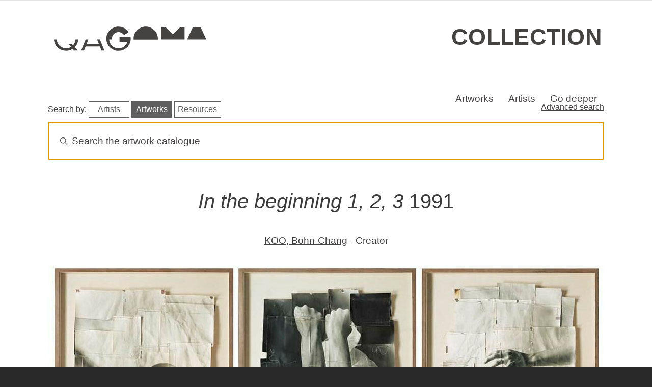

--- FILE ---
content_type: text/html; charset=UTF-8
request_url: https://collection.qagoma.qld.gov.au/objects/14341
body_size: 48527
content:
<!DOCTYPE html>
<html lang="en" dir="ltr" prefix="og: https://ogp.me/ns#">
  <head>
    <meta charset="utf-8" />
<script async src="https://www.googletagmanager.com/gtag/js?id=G-309HXHSGK8"></script>
<script>window.dataLayer = window.dataLayer || [];function gtag(){dataLayer.push(arguments)};gtag("js", new Date());gtag("set", "developer_id.dMDhkMT", true);gtag("config", "G-309HXHSGK8", {"groups":"default","page_placeholder":"PLACEHOLDER_page_location"});</script>
<meta name="description" content="In the beginning 1, 2, 3 1991, by KOO, Bohn-Chang - Creator" />
<link rel="canonical" href="https://collection.qagoma.qld.gov.au/objects/14341" />
<meta name="robots" content="max-image-preview:standard" />
<link rel="image_src" href="https://collection.qagoma.qld.gov.au/system/files/object-images/1993.403a-c_001_composite_5.jpg" />
<meta property="og:site_name" content="QAGOMA Collection Online" />
<meta property="og:title" content="In the beginning 1, 2, 3 1991" />
<meta property="og:description" content="In the beginning 1, 2, 3 1991, by KOO, Bohn-Chang - Creator" />
<meta property="og:image" content="https://collection.qagoma.qld.gov.au/system/files/object-images/1993.403a-c_001_composite_5.jpg" />
<meta name="twitter:card" content="summary_large_image" />
<meta name="twitter:description" content="In the beginning 1, 2, 3 1991, by KOO, Bohn-Chang - Creator" />
<meta name="twitter:title" content="In the beginning 1, 2, 3 1991" />
<meta name="twitter:image" content="https://collection.qagoma.qld.gov.au/system/files/object-images/1993.403a-c_001_composite_5.jpg" />
<meta name="Generator" content="Drupal 10 (https://www.drupal.org)" />
<meta name="MobileOptimized" content="width" />
<meta name="HandheldFriendly" content="true" />
<meta name="viewport" content="width=device-width, initial-scale=1, shrink-to-fit=no" />
<meta http-equiv="x-ua-compatible" content="ie=edge" />
<link rel="icon" href="/sites/default/files/G-grey.ico" type="image/vnd.microsoft.icon" />

    <title>In the beginning 1, 2, 3 1991</title>
    <link rel="stylesheet" media="all" href="/sites/default/files/css/css_zuI-S7cXOcTJmRHKLCeohEGGRoAKftabYxwanS8lOWA.css?delta=0&amp;language=en&amp;theme=qagoma_theme&amp;include=eJxdjVEKAjEMBS9UzZGWxIZsIG3cJqvu7QVFZPvzPmZgHrln5MD7QjiGOog5oV0iD9MuhWbfvXLZULzh0rzuxoAmbooTNZU1yV8_nCs3hn_vVvtZTc9xRHIDwuDyUH4GfPb6zb8BYQBInQ" />
<link rel="stylesheet" media="all" href="https://cdn.jsdelivr.net/npm/instantsearch.css@8.5.1/themes/algolia-min.css" />
<link rel="stylesheet" media="all" href="/sites/default/files/css/css_485QXOjsZBI_z5WFvDwcRQ51dL0mG4s1AxMhQviCdy4.css?delta=2&amp;language=en&amp;theme=qagoma_theme&amp;include=eJxdjVEKAjEMBS9UzZGWxIZsIG3cJqvu7QVFZPvzPmZgHrln5MD7QjiGOog5oV0iD9MuhWbfvXLZULzh0rzuxoAmbooTNZU1yV8_nCs3hn_vVvtZTc9xRHIDwuDyUH4GfPb6zb8BYQBInQ" />
<link rel="stylesheet" media="all" href="https://cdnjs.cloudflare.com/ajax/libs/lightbox2/2.8.2/css/lightbox.css" />
<link rel="stylesheet" media="all" href="/sites/default/files/css/css_U4LACpDPwQSUYYZZxtwdDFh6AKDXWeGs2B8ZB1xpwM8.css?delta=4&amp;language=en&amp;theme=qagoma_theme&amp;include=eJxdjVEKAjEMBS9UzZGWxIZsIG3cJqvu7QVFZPvzPmZgHrln5MD7QjiGOog5oV0iD9MuhWbfvXLZULzh0rzuxoAmbooTNZU1yV8_nCs3hn_vVvtZTc9xRHIDwuDyUH4GfPb6zb8BYQBInQ" />
<link rel="stylesheet" media="all" href="/sites/default/files/css/css_lAnr_2g7gBhu_nKI1DfGN7Dbqw4V1fpGcvlZNKbweG4.css?delta=5&amp;language=en&amp;theme=qagoma_theme&amp;include=eJxdjVEKAjEMBS9UzZGWxIZsIG3cJqvu7QVFZPvzPmZgHrln5MD7QjiGOog5oV0iD9MuhWbfvXLZULzh0rzuxoAmbooTNZU1yV8_nCs3hn_vVvtZTc9xRHIDwuDyUH4GfPb6zb8BYQBInQ" />
<link rel="stylesheet" media="all" href="//cdn.jsdelivr.net/npm/bootstrap@5.2.3/dist/css/bootstrap.min.css" />
<link rel="stylesheet" media="all" href="//cdn.jsdelivr.net/npm/bootstrap-icons@1.11.0/font/bootstrap-icons.css" />
<link rel="stylesheet" media="all" href="/sites/default/files/css/css_LQsjekRxNyk3F-cdFD9aa1JaZgEnezt6XzikTl6QvnY.css?delta=8&amp;language=en&amp;theme=qagoma_theme&amp;include=eJxdjVEKAjEMBS9UzZGWxIZsIG3cJqvu7QVFZPvzPmZgHrln5MD7QjiGOog5oV0iD9MuhWbfvXLZULzh0rzuxoAmbooTNZU1yV8_nCs3hn_vVvtZTc9xRHIDwuDyUH4GfPb6zb8BYQBInQ" />
<link rel="stylesheet" media="print" href="/sites/default/files/css/css_wv6xXBD8rsQZJ1ANUnZYLLYv9IUAuWNpE7BPVAi-mzo.css?delta=9&amp;language=en&amp;theme=qagoma_theme&amp;include=eJxdjVEKAjEMBS9UzZGWxIZsIG3cJqvu7QVFZPvzPmZgHrln5MD7QjiGOog5oV0iD9MuhWbfvXLZULzh0rzuxoAmbooTNZU1yV8_nCs3hn_vVvtZTc9xRHIDwuDyUH4GfPb6zb8BYQBInQ" />

    
  </head>
  <body class="layout-no-sidebars page-node-27931 path-node node--type-object">
    <a href="#main-content" class="visually-hidden-focusable">
      Skip to main content
    </a>
    
      <div class="dialog-off-canvas-main-canvas" data-off-canvas-main-canvas>
    
<div id="page-wrapper">
  <div id="page">
    <header id="header" class="header" role="banner" aria-label="Site header">
        
<div class="qagoma">
    <div class="container-fluid">
        <aside class="notification d-flex align-items-center justify-content-center">
            <h2 class="visually-hidden">Special opening information</h2>
            <div id="alerts"><div class="alerts-inner"></div></div>
        </aside>
    </div>
</div>
  <div class="container">
    <div class="row">
      <section class="header">
        <div class="item logoContainer">
          <a href="https://qagoma.qld.gov.au/">
            <svg class="qagoma-hd-logo" role="img" title="QAGOMA">
                <use xmlns:xlink="http://www.w3.org/1999/xlink"
                        xlink:href="/themes/custom/qagoma_theme/assets/icons.svg#qagoma"></use>
            </svg>
          </a>
        </div>
        <div class="item wordContainer">
          <h1><a href="/">Collection</a></h1>
        </div>
      </section>
    </row>
  </div>
  <div class="container">
    <nav class="autohide navbar navbar-expand-sm navbar-light bg-light" id="sticky-top">
      
      <div class="navbar-collapse" id="navbarText">
        <ul class="navbar-nav top-bespoke-nav">
                    <li class="nav-item"><a class="nav-item nav-link" href="/objects">Artworks</a></li>
          <li class="nav-item"><a class="nav-item nav-link" href="/creators-glossary">Artists</a></li>
          <li class="nav-item"><a class="nav-item nav-link" href="/all-stories">Go deeper</a></li>
        </ul>
      </div>
    </nav>
  </div>
    </header>
            <div id="main-wrapper" class="layout-main-wrapper clearfix">
        <div id="main" class="container">
    
    <div class="row row-offcanvas row-offcanvas-left clearfix">
        <main class="main-content col order-last" id="content" role="main">
          <section class="section">
            <a id="main-content" tabindex="-1"></a>
              <div data-drupal-messages-fallback class="hidden"></div><div id="block-qagomaalgoliablock" class="block block-qagoma-module block-qagoma-algolia-block">
  
    
      <div class="content">
      <div class="container">
  <div class="row">
    <div class="col-sm-12">
      <div class="header-box">
        <h2 class="visually-hidden">Search artworks</h2>
      </div>
        <p class="float-start mt-0 mb-0 pt-0 pb-0 middle-mobile">
          <span class="d-none d-md-inline-block d-lg-inline-block d-xl-inline-block d-xxl-inline-block">Search by:</span>
          <br class="mobile-break">
          <a href="#" id="algolia-index-select-artists" class="algolia-index-select algolia-search-btn">Artists</a>
          <a href="#" id="algolia-index-select-artworks" class="algolia-index-select algolia-search-btn">Artworks</a>
          <a href="#" id="algolia-index-select-resources" class="algolia-index-select algolia-search-btn">Resources</a>
        </p>
      <div class="d-none d-md-block d-lg-block d-xl-block d-xxl-block float-end"><a href="/advanced-search">Advanced search</a></div>
    </div>
  </div>
  <div class="row">
    <div class="col-sm-12">
      <div id="searchbox"></div>
    </div>
  </div>
</div>
<div class="container">
  <div class="row">
    <div id="hits-wrapper"><div id="hits"></div></div>
  </div>
</div>

    </div>
  </div>
<div id="block-qagoma-theme-content" class="block block-system block-system-main-block">
  
    
      <div class="content">
      

<article class="node node--type-object node--view-mode-full clearfix">
    <div class="node__content clearfix">

    <h1>
      <em>In the beginning 1, 2, 3</em> 1991
    </h1>

    
<div >
    
<div class="artist-list">
  <ul class="list-group list-group-flush">
          <li><a href="/creators/koo-bohn-chang" hreflang="en">KOO, Bohn-Chang</a> - Creator</li>
      </ul>
</div>



            <div class="field__item">      <a href="https://collection.qagoma.qld.gov.au/system/files/object-images/1993.403a-c_001_composite_5.jpg" data-lightbox="feature-image"><img class="img-fluid mx-auto d-block image-style-wide" onerror="this.onerror=null;this.src=&#039;https://collection.qagoma.qld.gov.au/sites/default/files/styles/wide/filesqagoma/assets/image-pending.jpg?itok=Znpanv7H&#039;;" alt="Artwork In the beginning 1, 2, 3 this artwork made of Gelatin silver photograph with thread on paper, created in 1991-01-01" src="/system/files/styles/wide/private/object-images/1993.403a-c_001_composite_5.jpg?itok=vUFjX82I" width="1090" height="465" title="© Bohn-Chang Koo" loading="lazy" />

</a>
  </div>
      
  </div>

    <div class="container">
      <div class="row">
        <div class="metadata-container col-sm-12 col-md-8">
                    <h2 class="metadata-heading visually-hidden">Object details</h2>
          
<dl  class="row">
    
  <dt class="col-sm-3 field-label-inline">Accession No.</dt>
  <dd class="col-sm-9">
          <div class="field__item">1993.403a-c</div>
      </dd>

  <dt class="col-sm-3 field-label-inline">Date Created</dt>
  <dd class="col-sm-9">
          <div class="field__item">1991</div>
      </dd>

  <dt class="col-sm-3 field-label-inline">Gallery location</dt>
  <dd class="col-sm-9">
          <div class="field__item">  Not on public display
</div>
      </dd>

  <dt class="col-sm-3 field-label-inline">Department</dt>
  <dd class="col-sm-9">
          <div class="field__item"><a href="/department/contemporary-asian-art" hreflang="en">Contemporary Asian Art</a></div>
      </dd>

  <dt class="col-sm-3 field-label-inline">Dimensions A</dt>
  <dd class="col-sm-9">
          <div class="field__item">Triptych:  128 x 88cm (each)</div>
      </dd>

  <dt class="col-sm-3 field-label-inline">Media Category</dt>
  <dd class="col-sm-9">
          <div class="field__item"><a href="/medium/photograph" hreflang="en">Photograph</a></div>
      </dd>

  <dt class="col-sm-3 field-label-inline">Secondary Media Category</dt>
  <dd class="col-sm-9">
          <div class="field__item"><a href="/medium/gelatin-silver-photograph" hreflang="en">gelatin silver photograph</a></div>
      </dd>

  <dt class="col-sm-3 field-label-inline">Medium</dt>
<dd  class="col-sm-9">

            <div class="field field--name-field-medium-statement field--type-string-long field--label-hidden field__item">Gelatin silver photograph with thread on paper</div>
      
</dd>

  <dt class="col-sm-3 field-label-inline">Place Created</dt>
  <dd class="col-sm-9">
          <div class="field__item"><a href="/place/seoul" hreflang="en">Seoul</a></div>
      </dd>

  <dt class="col-sm-3 field-label-inline">Credit Line</dt>
  <dd class="col-sm-9">
          <div class="field__item">The Kenneth and Yasuko Myer Collection of Contemporary Asian Art. <br />
Purchased 1993 with funds from The Myer Foundation and Michael Sidney Myer through the Queensland Art Gallery Foundation</div>
      </dd>

  </dl>

          

                    
          

                    

        </div>

                <div class="col-sm-12 col-md-4">
          <div class="metadata-container-aside">
            <h2 class="metadata-heading visually-hidden">Copyright and sharing
              information</h2>

            

            <h3 class="mb-0">Citations</h3>
            <label for="clipboardjs">
              <h4 class="visually-hidden">Cite this object</h4>
            </label>

            <div class="clipboard">
                            <input
                type="text"
                id="clipboardjs"
                class="clipboard-input"
                value="Bohn-Chang Koo / South Korea b.1953 / In the beginning 1, 2, 3 1991 / Gelatin silver photograph with thread on paper / Triptych:  128 x 88cm (each) / The Kenneth and Yasuko Myer Collection of Contemporary Asian Art. 
Purchased 1993 with funds from The Myer Foundation and Michael Sidney Myer through the Queensland Art Gallery Foundation / Accession No: 1993.403a-c / Collection: Queensland Art Gallery | Gallery of Modern Art / © Bohn-Chang Koo / Cited at https://collection.qagoma.qld.gov.au/objects/14341 on 20/01/2026"
              >
              <a
                class="clipboardLink"
                data-clipboard-target="#clipboardjs">
                Copy citation
              </a>
            </div>

                                      <h3>Rights information</h3>
              <p>
                © Bohn-Chang Koo
              </p>
            
            <h3>Re-use metadata</h3>
            <p>
              <a href="/api/objects/14341">Catalogue data
                as JSON</a>
              <i class="bi bi-question-circle" data-bs-toggle="tooltip"
                 data-bs-placement="top"
                 title="JSON is a format for sharing data between applications. This link will generate the most important object information in JSON format."></i>
            </p>

            <h3>Share</h3>
            <ul class="list-inline">
              <li class="list-inline-item">
                <a target="_blank" rel="nooopener noreffer"
                   href="http://www.facebook.com/share.php?u=https://collection.qagoma.qld.gov.au/objects/14341&amp;title=In the beginning 1, 2, 3"
                   title="Facebook">
                  <i class="bi bi-facebook" style="font-size: 1.5rem"></i>
                </a>
              </li>
              <li class="list-inline-item">
                <a target="_blank" rel="nooopener noreffer"
                   href="https://twitter.com/intent/tweet?url=https://collection.qagoma.qld.gov.au/objects/14341&amp;url=https://collection.qagoma.qld.gov.au/objects/14341&amp;hashtags=QAGOMA"
                   title="Twitter">
                  <i class="bi bi-twitter-x" style="font-size: 1.5rem"></i>
                </a>
              </li>
            </ul>
          </div>


        </div>

                <div class="views-element-container"><div class="flex-cols-4 view view-related-stories view-id-related_stories view-display-id-default js-view-dom-id-f25a34a660eff074dcffee82148d0fbae7483e271f11289ff7d492fcc6a4abef">
  
    
      
  
          </div>
</div>


                


                <div class="views-element-container"><div class="flex-cols-4 view view-related-exhibitions view-id-related_exhibitions view-display-id-default js-view-dom-id-5570865193a25e400ce1f0fe12b13b9c0f5a38d6e8c0e22a71b35e3b8e2c8ab1">
  
    
      <div class="view-header">
      <h2>Exhibitions featuring this object</h2>
    </div>
      
      <div class="view-content row">
          <div class="views-row">
    <div class="grid-item">
  <div class="card">
    <div class="card-body">
      <a href="/exhibitions/17301">
        
            <div class="field field--name-field-exhibition-feature-image field--type-entity-reference field--label-hidden field__item">  <img class="img-fluid mx-auto d-block image-style-large" onerror="this.onerror=null;this.src=&#039;https://collection.qagoma.qld.gov.au/sites/default/files/styles/large/filesqagoma/assets/image-pending.jpg?itok=SDhxQrcw&#039;;" src="/system/files/styles/large/private/object-images/QAG_APT1_SlideSet_151%20%281%29.jpg?itok=zNsb4YQ5" width="480" height="319" alt="An installation view of Shigeo Toya&#039;s Woods III 1991-2 installed for APT1 in 1993, with sculpted wooden tree-like structures arranged near the Watermall in QAG." loading="lazy" />


</div>
      
        <h3 class="text-dark" class="card-title"
            style="font-size:1.1em;">APT1</h3>
      </a>
      <p class="card-subtitle mb-2 text-muted">
                  Sep 1993 -
          Dec 1993
              </p>
    </div>
  </div>
</div>

  </div>

    </div>
  
          </div>
</div>


      </div>
    </div>
  </div>


  <div class="row divided-section">
    <div>
      <div class="container">
        <div class="row">
          <div class="views-element-container"><div class="view view-similiar-taxonomy view-id-similiar_taxonomy view-display-id-block_1 js-view-dom-id-72b144cfc73672058ced6e48be884401deb7f703228ac141f1b193df8936214d">
  
    
      <div class="view-header">
      <h3 class="text-center pb-4">Other works in this medium</h3>
    </div>
      
      <div class="view-content row">
      <div class="grid d-flex aligns-items-center justify-content-center">
      <div class="grid-col grid-col--1"></div>
      <div class="grid-col grid-col--2"></div>
      <div class="grid-col grid-col--3"></div>
  
      
      <div class="grid-item">
  <div class="card">
    <a href="/objects/10967">
      


            <div class="field__item">  <img class="img-fluid mx-auto d-block image-style-large" onerror="this.onerror=null;this.src=&#039;https://collection.qagoma.qld.gov.au/sites/default/files/styles/large/filesqagoma/assets/image-pending.jpg?itok=SDhxQrcw&#039;;" alt="Artwork Ralph Giles this artwork made of Albumen photograph on paper mounted on card" src="/system/files/styles/large/private/object-images/2010.458_001_4.jpg?itok=Y8M8Zwri" width="313" height="480" loading="lazy" />


</div>
      
    </a>
    <div class="card-body">
      <a href="/objects/10967" title="View Ralph Giles object details"><h3
          class="card-title">
          <em>Ralph Giles</em> c.1890s
        </h3></a>
      <div class="card-text">
        
<div >
    
<div class="artist-list">
  <ul class="list-group list-group-flush">
          <li><a href="/creators/hogg-j-j" hreflang="en">HOGG, J J</a> - Creator</li>
      </ul>
</div>

  </div>
      </div>
    </div>
  </div>
</div>


      
      <div class="grid-item">
  <div class="card">
    <a href="/objects/35009">
      


            <div class="field__item">  <img class="img-fluid mx-auto d-block image-style-large" onerror="this.onerror=null;this.src=&#039;https://collection.qagoma.qld.gov.au/sites/default/files/styles/large/filesqagoma/assets/image-pending.jpg?itok=SDhxQrcw&#039;;" alt="Artwork Miss World Televised 1 this artwork made of Vintage gelatin silver photograph, created in 1974-01-01" src="/system/files/styles/large/private/object-images/2020.041_001_4.jpg?itok=eX-1H8mC" width="380" height="480" title="Virginia Coventry" loading="lazy" />


</div>
      
    </a>
    <div class="card-body">
      <a href="/objects/35009" title="View Miss World Televised 1 object details"><h3
          class="card-title">
          <em>Miss World Televised 1</em> 1974
        </h3></a>
      <div class="card-text">
        
<div >
    
<div class="artist-list">
  <ul class="list-group list-group-flush">
          <li><a href="/creators/coventry-virginia" hreflang="en">COVENTRY, Virginia</a> - Creator</li>
      </ul>
</div>

  </div>
      </div>
    </div>
  </div>
</div>


      
      <div class="grid-item">
  <div class="card">
    <a href="/objects/8283">
      


            <div class="field__item">  <img class="img-fluid mx-auto d-block image-style-large" onerror="this.onerror=null;this.src=&#039;https://collection.qagoma.qld.gov.au/sites/default/files/styles/large/filesqagoma/assets/image-pending.jpg?itok=SDhxQrcw&#039;;" alt="Artwork Herder&#039;s daughter, Karakul Lake (from &#039;Indian Ocean Journals&#039;) this artwork made of Gelatin silver photograph on paper, created in 1993-01-01" src="/system/files/styles/large/private/object-images/2009.090.052_001_4.jpg?itok=Zbz8IueP" width="480" height="371" title="Max Pam" loading="lazy" />


</div>
      
    </a>
    <div class="card-body">
      <a href="/objects/8283" title="View Herder&#039;s daughter, Karakul Lake (from &#039;Indian Ocean Journals&#039;) object details"><h3
          class="card-title">
          <em>Herder&#039;s daughter, Karakul Lake (from &#039;Indian Ocean Journals&#039;)</em> 1993
        </h3></a>
      <div class="card-text">
        
<div >
    
<div class="artist-list">
  <ul class="list-group list-group-flush">
          <li><a href="/creators/pam-max" hreflang="en">PAM, Max</a> - Creator</li>
      </ul>
</div>

  </div>
      </div>
    </div>
  </div>
</div>


  </div>

    </div>
  
          </div>
</div>

        </div>
      </div>
    </div>
  </div>

  <div class="row divided-section">
    <div>
      <div class="container">
        <div class="row">
          <div class="views-element-container"><div class="view view-similiar-taxonomy view-id-similiar_taxonomy view-display-id-block_2 js-view-dom-id-affd643b8ad54dadc20f7a4dffe209531cfc047c23a63788854109c13fac6f09">
  
    
      <div class="view-header">
      <h3 class="text-center pb-4">Other works from this Department</h3>
    </div>
      
      <div class="view-content row">
      <div class="grid d-flex aligns-items-center justify-content-center">
      <div class="grid-col grid-col--1"></div>
      <div class="grid-col grid-col--2"></div>
      <div class="grid-col grid-col--3"></div>
  
      
      <div class="grid-item">
  <div class="card">
    <a href="/objects/10233">
      


            <div class="field__item">  <img class="img-fluid mx-auto d-block image-style-large" onerror="this.onerror=null;this.src=&#039;https://collection.qagoma.qld.gov.au/sites/default/files/styles/large/filesqagoma/assets/image-pending.jpg?itok=SDhxQrcw&#039;;" alt="Artwork Classroom upside down this artwork made of Wooden desks, wooden stools, wallpaper, paper and crayons, created in 2006-01-01" src="/system/files/styles/large/private/object-images/2007.004a-dd_001_4.jpg?itok=NjCy_ZSS" width="480" height="376" title="© Sutee Kunavichayanont" loading="lazy" />


</div>
      
    </a>
    <div class="card-body">
      <a href="/objects/10233" title="View Classroom upside down object details"><h3
          class="card-title">
          <em>Classroom upside down</em> 2006
        </h3></a>
      <div class="card-text">
        
<div >
    
<div class="artist-list">
  <ul class="list-group list-group-flush">
          <li><a href="/creators/kunavichayanont-sutee" hreflang="en">KUNAVICHAYANONT, Sutee</a> - Creator</li>
      </ul>
</div>

  </div>
      </div>
    </div>
  </div>
</div>


      
      <div class="grid-item">
  <div class="card">
    <a href="/objects/2580">
      


            <div class="field__item">  <img class="img-fluid mx-auto d-block image-style-large" onerror="this.onerror=null;this.src=&#039;https://collection.qagoma.qld.gov.au/sites/default/files/styles/large/filesqagoma/assets/image-pending.jpg?itok=SDhxQrcw&#039;;" alt="Artwork Untitled this artwork made of Gelatin silver photograph on paper, created in 1976-01-01" src="/system/files/styles/large/private/object-images/2004.279_002_4.jpg?itok=67TazwdJ" width="480" height="378" title="© Nasreen Mohamedi Estate ; Courtesy: Talwar Gallery, New York" loading="lazy" />


</div>
      
    </a>
    <div class="card-body">
      <a href="/objects/2580" title="View Untitled object details"><h3
          class="card-title">
          <em>Untitled</em> c.1981
        </h3></a>
      <div class="card-text">
        
<div >
    
<div class="artist-list">
  <ul class="list-group list-group-flush">
          <li><a href="/creators/mohamedi-nasreen" hreflang="en">MOHAMEDI, Nasreen</a> - Creator</li>
      </ul>
</div>

  </div>
      </div>
    </div>
  </div>
</div>


      
      <div class="grid-item">
  <div class="card">
    <a href="/objects/31556">
      


            <div class="field__item">  <img class="img-fluid mx-auto d-block image-style-large" onerror="this.onerror=null;this.src=&#039;https://collection.qagoma.qld.gov.au/sites/default/files/styles/large/filesqagoma/assets/image-pending.jpg?itok=SDhxQrcw&#039;;" alt="Artwork Water has never feared the fire this artwork made of Fabric, gold-plated and steel pins, created in 2018-01-01" src="/system/files/styles/large/private/object-images/2024-09/2018.159a-c_001.jpg?itok=5twrH28r" width="464" height="480" title="© Aisha Khalid" loading="lazy" />


</div>
      
    </a>
    <div class="card-body">
      <a href="/objects/31556" title="View Water has never feared the fire object details"><h3
          class="card-title">
          <em>Water has never feared the fire</em> 2018
        </h3></a>
      <div class="card-text">
        
<div >
    
<div class="artist-list">
  <ul class="list-group list-group-flush">
          <li><a href="/creators/khalid-aisha" hreflang="en">KHALID, Aisha</a> - Creator</li>
      </ul>
</div>

  </div>
      </div>
    </div>
  </div>
</div>


  </div>

    </div>
  
          </div>
</div>

        </div>
      </div>
    </div>
  </div>

  <div class="row">

    <h3 class="mt-4 ps-4 pe-4">Reproduction requests</h3>
    <p class="ps-4 pe-4">
      Images of artworks on this website may be used for research, study and
      other related exceptions as defined by section 40 of the Copyright Act
      1968 (as amended) without applying for specific permission.
      All other uses of the content of this site (where applicable). 
      Refer these requests to <a href="mailto:reproductions@qagoma.qld.gov.au">reproductions</a>.
      For more information, see <a
        href="https://www.qagoma.qld.gov.au/copyright-image-reproductions">copyright
        and reproductions</a> on the QAGOMA website.
    </p>

  </div>

  </div>

</article>

    </div>
  </div>


          </section>
        </main>
                </div>
  </div>
    </div>
        <footer class="site-footer">
        
    <div class="footer__primary">
            <!-- Newsletter block -->
            <div class="item footer-item-0">
            </div>
            
            <div class="item footer-item-a">
                
                <h2 class="fs-3 pl-4 pr-4 pb-0">Art, events and ideas in your inbox</h2>

                <!--[if lte IE 8]>
                <script charset="utf-8" type="text/javascript" src="//js.hsforms.net/forms/v2-legacy.js"></script>
                <![endif]-->
                <script charset="utf-8" type="text/javascript" src="//js.hsforms.net/forms/v2.js"></script>
                <script>
                hbspt.forms.create({
                    region: "na1",
                    portalId: "7766803",
                    formId: "20ed87d4-8e83-4130-834e-d129b921e158"
                });
                </script>
                
                <!-- Social block -->
                <div>
                    <h3 class="mb-0 pt-4 mt-4 pb-2">Follow QAGOMA</h3>

                    <div class="logos">
                        <div class="row fr-social">
                            <a target="_blank" href="https://www.facebook.com/QAGOMA?v=wall" class="social-link ext-link">
                                <!--Scalable Vector Graphic-->
                                <i class="bi bi-facebook"></i>
                                <span class="visually-hidden">Visit QAGOMA on Facebook</span>
                            </a>
                            <a target="_blank" href="https://instagram.com/qagoma" class="social-link ext-link">
                                <i class="bi bi-instagram"></i>
                                <span class="visually-hidden">Visit QAGOMA on Instagram</span>
                            </a>
                            <a target="_blank" href="https://www.threads.net/@qagoma" class="social-link ext-link">
                                <i class="bi bi-threads"></i>
                                <span class="visually-hidden">Visit QAGOMA on Threads</span>
                            </a>
                            <a target="_blank" href="https://twitter.com/qagoma" class="social-link ext-link">
                                <i class="bi bi-twitter-x"></i>
                                <span class="visually-hidden">Visit QAGOMA on X</span>
                            </a>
                            <a target="_blank" href="https://tiktok.com/@qagoma" class="social-link ext-link">
                                <i class="bi bi-tiktok"></i>
                                <span class="visually-hidden">Visit QAGOMA on TikTok</span>
                            </a>
                            <a target="_blank" href="https://www.youtube.com/user/queenslandartgallery"
                                class="social-link ext-link">
                                <i class="bi bi-youtube"></i>
                                <span class="visually-hidden">Visit QAGOMA on YouTube</span>
                            </a>
                            <a target="_blank" href="https://wechat.com/welcome-to-qagoma/"
                                class="social-link ext-link">
                                <i class="bi bi-wechat"></i>
                                <span class="visually-hidden">Visit QAGOMA on WeChat</span>
                            </a>
                            <a target="_blank" href="https://open.spotify.com/user/bnlio4hfskvm52kzicxkkugef"
                                class="social-link ext-link">
                                <i class="bi bi-spotify"></i>
                                <span class="visually-hidden">Visit QAGOMA on Spotify</span>
                            </a>
                            <a target="_blank" href="https://au.linkedin.com/company/qagoma"
                                class="social-link ext-link">
                                <i class="bi bi-linkedin"></i>
                                <span class="visually-hidden">Visit QAGOMA on LinkedIn</span>
                            </a>
                            
                        </div>
                    </div>
                    
                </div>
            </div>

            <!-- Official Logos block -->
            <div class="item footer-item-b">
                <h2 class="visually-hidden">About the organisation</h2>
                <div class="row fr-brand">

                    <img src="/themes/custom/qagoma_theme/assets/footer-logos.svg" class="injectable qagoma-ft-logo" alt="Queensland Art Gallery | Gallery of Modern Art, Queensland Government" role="img" onload="SVGInject(this)">

                </div>
            
                <p class="fs-6 text-uppercase pt-4 pb-4">Queensland Art Gallery | Gallery of Modern Art</p>
            
                <h3 class="text-uppercase mb-0 pd-0">Aboriginal and Torres Strait Islander Warning</h3>

                <p class="mt-0 pt-0">We respectfully advise Aboriginal and Torres Strait Islander peoples that this site may include images, or intellectual property, that may be of a sensitive nature.</p>

            </div>

            <!-- Quick links block -->
            <div class="item footer-item-c">
                <h2>Quick links</h2>
                <ul>
                    <li><a href="/page/open-data">Open data</a>
                    <li><a href="https://qagoma.qld.gov.au/">QAGOMA website</a></li>
                    <li><a href="https://qagoma.store/">Store</a></li>
                    <li><a href="https://blog.qagoma.qld.gov.au/">Blog</a></li>
                    <li><a href="https://qagoma.qld.gov.au/about">About</a></li>
                </ul>
            </div>

            <!-- Opening hours block -->
            <div class="item footer-item-d">
                <h2>Opening Hours</h2>

                <p>Daily 10.00am - 5.00pm</p>
                
                <p>Open from 12 noon Anzac Day<br> Closed Good Friday, Christmas Day and Boxing Day</p>
            </div>

            <!-- Contact -->
            <div class="item footer-item-e">
                <h2>Contact</h2>

                <ul>
                    <li>Stanley Place, South Brisbane, Queensland 4101 Australia</li>
                    <li><i class="bi bi-pin-map-fill"></i>&nbsp;&nbsp; <a href="https://qagoma.qld.gov.au/visit/getting-here-and-parking/">Getting to the Gallery</a></li>
                    <li><i class="bi bi-telephone"></i>&nbsp;&nbsp; <a href="tel:+61738407303">+61 (0)7 3840 7303</a></li>
                    <li><i class="bi bi-envelope"></i>&nbsp;&nbsp; <a href="https://qagoma.qld.gov.au/contact-us/">Contact Us</a></li>
                </ul>

            </div>
    </div>

    <!-- Bottom footer -->

    <div class="footer__secondary">
        <div class="footer-list pt-2">
            <ul>
                <li><a href="https://qagoma.qld.gov.au/jobs-and-volunteers/">Jobs &amp; Volunteers</a></li>
                <li><a href="https://qagoma.qld.gov.au/privacy/">Privacy</a></li>
                <li><a href="https://qagoma.qld.gov.au/copyright/">Copyright</a></li>
                <li><a href="https://www.qagoma.qld.gov.au/corporate-information/">Corporate Information</a></li>
            </ul>
        </div>
        <div class="footer-list float-lg-end">
            <p class="text-md-center pe-lg-2">
            &copy; Queensland Art Gallery Board of Trustees 2026
        </div>
    </div>
    </footer>
  </div>
</div>

  </div>

    
    <script type="application/json" data-drupal-selector="drupal-settings-json">{"path":{"baseUrl":"\/","pathPrefix":"","currentPath":"node\/27931","currentPathIsAdmin":false,"isFront":false,"currentLanguage":"en"},"pluralDelimiter":"\u0003","suppressDeprecationErrors":true,"google_analytics":{"account":"G-309HXHSGK8","trackOutbound":true,"trackMailto":true,"trackTel":true,"trackDownload":true,"trackDownloadExtensions":"7z|aac|arc|arj|asf|asx|avi|bin|csv|doc(x|m)?|dot(x|m)?|exe|flv|gif|gz|gzip|hqx|jar|jpe?g|js|mp(2|3|4|e?g)|mov(ie)?|msi|msp|pdf|phps|png|ppt(x|m)?|pot(x|m)?|pps(x|m)?|ppam|sld(x|m)?|thmx|qtm?|ra(m|r)?|sea|sit|tar|tgz|torrent|txt|wav|wma|wmv|wpd|xls(x|m|b)?|xlt(x|m)|xlam|xml|z|zip"},"pantheon_env":null,"field_group":{"html_element":{"mode":"default","context":"view","settings":{"classes":"","show_empty_fields":false,"id":"","element":"div","show_label":false,"label_element":"h3","label_element_classes":"","attributes":"","effect":"none","speed":"fast"}}},"algolia":{"artworks_indexname":"QAGOMA_Collection_Online","artists_indexname":"QAGOMA_Collection_artists","digital_stories_indexname":"QAGOMA_Collection_Digital_Stories","appId":"C6JQEY7F0L","apiKey":"18dbf1d949f691ed00f407e6bdfeaeb1","empty_text_template":"\u003Cdiv class=\u0022no-results text-center\u0022\u003E\n  \u003Cdiv class=\u0022no-results-img\u0022\u003E\u003Csvg xmlns=\u0022http:\/\/www.w3.org\/2000\/svg\u0022 viewBox=\u00220 0 291 300\u0022\u003E\u003Cpath d=\u0022M145.5 293.244c80.357 0 145.5-65.27 145.5-145.785S225.857 1.677 145.5 1.677 0 66.946 0 147.46s65.143 145.784 145.5 145.784Z\u0022 style=\u0022fill:#f9f9f9\u0022\/\u003E\u003Cpath d=\u0022M70.288 1.58C53.108 3.706 28.32 13.595 24.656 40.627c-3.664 27.033 55.625 69.417 45.3 91.777-10.327 22.36-36.64 81.099.998 114.138 37.639 33.04 84.271 41.717 133.568 17.02 49.296-24.696 78.079-92.606 52.96-157.857C225.502 22.633 144.408-7.589 70.288 1.58Z\u0022 style=\u0022fill:#efefef\u0022\/\u003E\u003Cpath d=\u0022m184.795 178.983 48.518 58.432a7.774 7.774 0 0 1-1.022 10.937 7.743 7.743 0 0 1-10.915-1.024l-47.804-57.717.184.235a71.015 71.015 0 0 1-51.654 9.893 71.112 71.112 0 0 1-44.316-28.368 71.369 71.369 0 0 1-12.75-51.12 71.295 71.295 0 0 1 25.787-45.922 71.029 71.029 0 0 1 50.226-15.617 71.069 71.069 0 0 1 47.204 23.227 71.342 71.342 0 0 1 18.374 49.37 71.33 71.33 0 0 1-20.502 48.523l-1.33-.85Z\u0022 style=\u0022fill:#fff\u0022\/\u003E\u003Cpath d=\u0022M135.598 193.596c35.171 0 63.682-28.567 63.682-63.807s-28.511-63.806-63.682-63.806-63.682 28.567-63.682 63.806 28.511 63.807 63.682 63.807Z\u0022 style=\u0022fill:#f2f5f9\u0022\/\u003E\u003Cpath d=\u0022M133.888 230.764c-9.76-7.502-44.505 9.6-55.385 30.314-10.721 20.411 32.904 46.935 42.251 36.621 8.723-9.625 22.895-59.432 13.134-66.935Z\u0022 style=\u0022fill:#e5e5e5\u0022\/\u003E\u003Cpath d=\u0022M167.334 237.622c0 4.955-3.103 6.997-8.048 6.997s-9.86-2.042-9.86-6.997a8.982 8.982 0 0 1 2.627-6.334 8.945 8.945 0 0 1 12.653 0 8.979 8.979 0 0 1 2.628 6.334Z\u0022 style=\u0022fill:#e0e0e0\u0022\/\u003E\u003Cpath d=\u0022M227.357 250.64c-.26 0-.52-.012-.782-.037a8.195 8.195 0 0 1-5.584-2.957L173.659 190.5c-15.421 9.72-33.747 13.176-51.652 9.73-18.047-3.474-33.896-13.62-44.628-28.567-10.73-14.947-15.29-33.23-12.84-51.478 2.452-18.248 11.675-34.672 25.97-46.244 14.294-11.572 32.255-17.156 50.58-15.727 18.32 1.432 35.203 9.738 47.535 23.39 12.333 13.653 18.903 31.31 18.503 49.717-.4 18.41-7.733 35.762-20.646 48.863l-.022.021 47.239 56.891a8.232 8.232 0 0 1 1.863 6.047 8.224 8.224 0 0 1-2.95 5.595 8.189 8.189 0 0 1-5.254 1.902Zm-53.4-61.348 47.803 57.716a7.203 7.203 0 0 0 4.909 2.6 7.199 7.199 0 0 0 5.302-1.64 7.23 7.23 0 0 0 2.594-4.919 7.235 7.235 0 0 0-1.638-5.316l-50.562-60.893 3.686 2.352c12.558-12.883 19.684-29.875 20.076-47.893.395-18.152-6.084-35.563-18.245-49.026-12.16-13.461-28.806-21.652-46.872-23.063-18.06-1.41-35.777 4.097-49.873 15.507-14.095 11.411-23.189 27.606-25.606 45.6-2.417 17.995 2.079 36.023 12.66 50.762 10.582 14.739 26.21 24.743 44.006 28.169 17.795 3.424 36.01-.065 51.29-9.824l.104.163.366-.295Zm-38.36 4.804c-35.39 0-64.181-28.848-64.181-64.307s28.792-64.307 64.182-64.307S199.78 94.33 199.78 129.79s-28.792 64.307-64.182 64.307Zm0-127.614c-34.838 0-63.181 28.4-63.181 63.307s28.343 63.307 63.182 63.307 63.182-28.4 63.182-63.307-28.343-63.307-63.182-63.307Zm22.923 78.976a.5.5 0 0 0 .023-.706c-.303-.324-7.592-7.913-23.05-7.913-15.47 0-22.094 7.608-22.368 7.931a.5.5 0 0 0 .762.647c.065-.075 6.63-7.578 21.607-7.578 14.996 0 22.248 7.52 22.32 7.597a.498.498 0 0 0 .706.022Zm-50.219-23.54a4.813 4.813 0 0 1 0-9.624 4.813 4.813 0 0 1 0 9.623Zm0-8.624a3.812 3.812 0 0 0 0 7.623 3.812 3.812 0 0 0 0-7.623Zm54.103 8.623a4.813 4.813 0 0 1 0-9.624 4.813 4.813 0 0 1 0 9.624Zm0-8.623a3.812 3.812 0 0 0 0 7.623 3.812 3.812 0 0 0 0-7.623Zm15.056-26.648a.5.5 0 0 0-.015-.707c-11.278-10.792-26.07-16.731-41.662-16.731-.308 0-.58.199-.58.5a.5.5 0 0 0 .5.5h.08c15.332 0 29.88 5.84 40.97 16.453a.497.497 0 0 0 .707-.015Zm-39.98 101.867a.5.5 0 0 0-.5-.5h-.088a58.782 58.782 0 0 1-24.543-5.33 58.988 58.988 0 0 1-4.945-2.542.5.5 0 1 0-.499.867 60.324 60.324 0 0 0 5.03 2.586 59.782 59.782 0 0 0 24.957 5.42c.308 0 .588-.196.587-.5Zm2.571.666a.77.77 0 1 0-.001-1.54.77.77 0 0 0 .001 1.54ZM132.64 70.764a.838.838 0 0 0 .837-.839.838.838 0 1 0-1.674 0c0 .464.375.84.837.84Zm-7.527-41.287a7.655 7.655 0 0 1 2.335-.773c.219-.03.44-.044.661-.044.376.001.751.027 1.124.078.331.039.656.117.969.231 1.748.486 2.673 1.494 2.776 3.025.014.117.022.235.022.353a3.914 3.914 0 0 1-.43 1.81 8.032 8.032 0 0 1-1.487 1.898 11.968 11.968 0 0 0-1.443 1.744 3.168 3.168 0 0 0-.474 1.545c.021.32-.016.642-.11.95a.704.704 0 0 1-.484.353 2.565 2.565 0 0 1-.463.044 2.004 2.004 0 0 1-.892-.2 1.372 1.372 0 0 1-.628-.617 2.354 2.354 0 0 1-.132-.86 4.08 4.08 0 0 1 .132-1.038c.211-.467.47-.91.771-1.325.458-.602.95-1.177 1.476-1.722a3.934 3.934 0 0 0 1.41-2.605c0-.263-.045-.524-.132-.772a1.606 1.606 0 0 0-1.63-1.17c-.148 0-.296.015-.441.044-.823.059-1.234.442-1.234 1.148.001.081.008.163.022.243v.044c.038.114.061.233.066.353a.327.327 0 0 1-.055.177 1.154 1.154 0 0 1-.165.198c-.377.27-.838.396-1.3.354-.94 0-1.462-.317-1.564-.95a2.292 2.292 0 0 1 .353-1.567c.237-.386.562-.71.947-.949Zm2.159 12.649a.684.684 0 0 1 .121-.067.391.391 0 0 1 .143-.022c.267-.106.551-.158.837-.154.186-.003.371.02.551.066.088.044.191.103.309.177.09.066.186.125.286.176.204.224.321.514.33.817a1.249 1.249 0 0 1-.594.993c-.136.08-.286.132-.441.155a5.818 5.818 0 0 1-.595.022 4.559 4.559 0 0 1-.65-.033.65.65 0 0 1-.385-.232.923.923 0 0 1-.551-.584.935.935 0 0 1 .11-.796.821.821 0 0 1 .353-.342.19.19 0 0 0 .176-.177Zm-74.955 26.58c-3.35 0-6.076-2.73-6.076-6.086 0-3.355 2.726-6.084 6.076-6.084s6.076 2.73 6.076 6.084c0 3.356-2.725 6.085-6.076 6.085Zm0-9.17a3.084 3.084 0 0 0-3.076 3.084c0 1.701 1.38 3.085 3.076 3.085s3.076-1.384 3.076-3.085c0-1.7-1.38-3.084-3.076-3.084Zm-3.453 55.181c1.154 0 2.09-.938 2.09-2.094s-.936-2.094-2.09-2.094-2.09.938-2.09 2.094.936 2.094 2.09 2.094Zm162.322-29.186a4.333 4.333 0 0 1 0-8.664c2.385 0 4.325 1.944 4.325 4.332s-1.94 4.332-4.325 4.332Zm0-7.164a2.832 2.832 0 0 0 0 5.664 2.832 2.832 0 0 0 0-5.664ZM79.578 217.95c.481-.251 1-.422 1.535-.508.144-.02.29-.03.435-.03.247.002.494.019.739.052.217.026.43.077.636.152a2.152 2.152 0 0 1 1.826 1.989 2.573 2.573 0 0 1-.268 1.422 5.277 5.277 0 0 1-.978 1.248c-.352.35-.67.735-.949 1.146a2.08 2.08 0 0 0-.311 1.016c.014.21-.011.422-.072.625a.472.472 0 0 1-.32.23 1.73 1.73 0 0 1-.304.03 1.322 1.322 0 0 1-.586-.13.9.9 0 0 1-.413-.407 1.544 1.544 0 0 1-.086-.565c0-.231.028-.46.086-.683.14-.306.31-.598.507-.87.301-.397.625-.775.97-1.133a2.58 2.58 0 0 0 .928-1.712c0-.173-.03-.345-.087-.508a1.052 1.052 0 0 0-1.072-.77c-.097 0-.194.01-.29.03-.54.039-.811.29-.811.755a.94.94 0 0 0 .014.159v.029c.026.075.04.154.044.233a.22.22 0 0 1-.036.116.817.817 0 0 1-.109.13 1.27 1.27 0 0 1-.854.232c-.619 0-.962-.207-1.029-.623a1.508 1.508 0 0 1 .231-1.031c.157-.254.37-.467.624-.624Zm1.42 8.316a.48.48 0 0 1 .08-.044.27.27 0 0 1 .093-.014 1.44 1.44 0 0 1 .55-.102c.123-.001.244.013.363.044.057.029.125.067.202.116.06.043.123.082.189.116a.835.835 0 0 1 .217.537.82.82 0 0 1-.391.653.81.81 0 0 1-.29.102c-.13.01-.26.016-.391.014a2.904 2.904 0 0 1-.427-.022.428.428 0 0 1-.254-.152.647.647 0 0 1-.39-.566.651.651 0 0 1 .1-.341.544.544 0 0 1 .232-.225.126.126 0 0 0 .08-.036.126.126 0 0 0 .036-.08Zm31.636-10.092c1.15 0 2.081-.934 2.081-2.086a2.083 2.083 0 0 0-2.081-2.085 2.084 2.084 0 0 0-2.081 2.085c0 1.152.932 2.086 2.081 2.086Zm68.089 13.02a.726.726 0 0 1 .305-.187 1.18 1.18 0 0 1 .339-.051c.203-.004.4.069.552.204a.638.638 0 0 1 .229.493.746.746 0 0 1-.187.526 67.18 67.18 0 0 0-1.221 1.224c-.407.419-.797.844-1.17 1.274a24.287 24.287 0 0 1 2.493 3.399.765.765 0 0 1-.102.747.743.743 0 0 1-.611.289 1.026 1.026 0 0 1-.762-.357 25.12 25.12 0 0 0-2.069-2.837c-.329.408-.654.838-.976 1.29-.322.454-.647.93-.975 1.428a.956.956 0 0 1-.746.374.835.835 0 0 1-.577-.212.666.666 0 0 1-.237-.518.95.95 0 0 1 .17-.493c.327-.532.686-1.056 1.076-1.572s.789-1.028 1.196-1.538a42.32 42.32 0 0 0-.729-.747 46.422 46.422 0 0 1-.73-.748l-.729-.782h.017a.939.939 0 0 1-.254-.34.821.821 0 0 1-.068-.305.61.61 0 0 1 .229-.485.845.845 0 0 1 .568-.195.94.94 0 0 1 .305.06c.128.047.248.113.357.195l.797.815 1.288 1.309c.351-.397.71-.78 1.077-1.147.368-.368.749-.74 1.145-1.113Zm44.101-50.473a.5.5 0 0 1-.463-.312l-2.533-6.218a.499.499 0 0 1 .538-.682l6.639 1.012a.5.5 0 0 1 .317.804l-4.105 5.205a.501.501 0 0 1-.393.19Zm-1.738-6.091 1.877 4.607 3.042-3.857-4.92-.75Zm-173.6 23.116 2.744-1.641a.284.284 0 0 1 .147-.041.296.296 0 0 1 .297.294l-.002 3.208a.297.297 0 0 1-.146.255.3.3 0 0 1-.293 0l-2.743-1.566a.292.292 0 0 1-.148-.253.297.297 0 0 1 .143-.256Zm180.484-80.747a.726.726 0 0 1 .305-.187 1.18 1.18 0 0 1 .339-.05c.203-.005.4.068.552.203a.638.638 0 0 1 .229.493.746.746 0 0 1-.187.526 67.18 67.18 0 0 0-1.221 1.224c-.407.42-.797.844-1.17 1.274a24.287 24.287 0 0 1 2.493 3.4.765.765 0 0 1-.102.747.743.743 0 0 1-.611.288 1.026 1.026 0 0 1-.762-.357 25.12 25.12 0 0 0-2.07-2.837c-.328.408-.653.838-.975 1.291-.322.453-.647.93-.975 1.427a.956.956 0 0 1-.746.374.835.835 0 0 1-.577-.212.666.666 0 0 1-.237-.518.95.95 0 0 1 .17-.493c.327-.532.686-1.056 1.076-1.572s.789-1.028 1.196-1.538a42.32 42.32 0 0 0-.73-.747 46.422 46.422 0 0 1-.73-.748l-.728-.782h.017a.939.939 0 0 1-.254-.34.821.821 0 0 1-.068-.305.61.61 0 0 1 .229-.485.845.845 0 0 1 .568-.195.94.94 0 0 1 .305.06c.128.047.248.113.357.195l.797.815 1.288 1.31c.35-.398.71-.78 1.077-1.148a55.86 55.86 0 0 1 1.145-1.113Z\u0022 style=\u0022fill:#3c3c3c\u0022\/\u003E\u003C\/svg\u003E\u003C\/div\u003E\n  \u003Ch2\u003ENo Results Found\u003C\/h2\u003E\n  \u003Cp\u003EWhoops! We cannot find any results for your search term.\u003C\/p\u003E\n\u003C\/div\u003E","artworks":{"item_template":"\u003Carticle\u003E\n  \u003Ca href=\u0022{{url}}\u0022\u003E\n    \u003Cimg src=\u0022{{image_reference}}\u0022 class=\u0022card-img-top\u0022 align=\u0022left\u0022 alt=\u0022Image of the artwork: {{title}}\u0022 onerror=\u0022this.onerror=null;this.src=\u0027https:\/\/collection.qagoma.qld.gov.au\/sites\/default\/files\/styles\/large\/filesqagoma\/assets\/image-pending.jpg?itok=SDhxQrcw\u0027;\u0022,\/\u003E\n  \u003C\/a\u003E\n  \u003Cdiv class=\u0022digi-box pl-2\u0022\u003E\n    \u003Cp\u003E\n      {{name}} | {{name_1}}\n    \u003C\/p\u003E\n  \u003C\/div\u003E\n  \u003Cp class=\u0022hit-name\u0022\u003E\n    \u003Ca href=\u0022{{url}}\u0022\u003E\n      \u003Cem\u003E{{#helpers.highlight}}{ \u0022attribute\u0022: \u0022title\u0022 }{{\/helpers.highlight}}\u003C\/em\u003E {{field_date_created}}\n    \u003C\/a\u003E\n    \u003Cbr\u003E\u003Cbr\u003E\n    {{creators}}\n  \u003C\/p\u003E\n\u003C\/article\u003E"},"artists":{"item_template":"\u003Carticle\u003E\n  \u003Cp class=\u0022hit-name\u0022\u003E\n    \u003Ca href=\u0022{{url}}\u0022\u003E\n      \u003Cem\u003E{{#helpers.highlight}}{ \u0022attribute\u0022: \u0022title\u0022 }{{\/helpers.highlight}}\u003C\/em\u003E\n    \u003C\/a\u003E\n    \u003Cbr\u003E\n    {{dates}}\n  \u003C\/p\u003E\n\u003C\/article\u003E"},"resources":{"item_template":"\u003Carticle\u003E\n  \u003Ca href=\u0022{{url}}\u0022\u003E\n    \u003Cimg src=\u0022{{qagoma_module_featured_image}}\u0022 class=\u0022card-img-top\u0022 align=\u0022left\u0022 alt=\u0022Image to support the artwork: {{title}}\u0022 onerror=\u0022this.onerror=null;this.src=\u0027https:\/\/collection.qagoma.qld.gov.au\/sites\/default\/files\/styles\/large\/filesqagoma\/assets\/image-pending.jpg?itok=SDhxQrcw\u0027;\u0022,\/\u003E\n  \u003C\/a\u003E\n  {{#field_digital_story_introduction}}\n  \u003Cdiv class=\u0022digi-box pl-2\u0022\u003E\u003Cp\u003E\u003Ci class=\u0022bi bi-puzzle\u0022\u003E\u003C\/i\u003E From: {{field_digital_story_introduction}}\u003C\/p\u003E\u003C\/div\u003E\n  {{\/field_digital_story_introduction}}\n  \u003Cp class=\u0022hit-name\u0022\u003E\n    \u003Ca href=\u0022{{url}}\u0022\u003E\n      {{#helpers.highlight}}{ \u0022attribute\u0022: \u0022title\u0022 }{{\/helpers.highlight}}\n    \u003C\/a\u003E\n    \u003Cbr\u003E\u003Cbr\u003E\n  \u003C\/p\u003E\n  \u003Cp class=\u0022tag-list\u0022\u003E\n    {{#tags}}\n     {{.}} \u003Cspan class=\u0022spacer\u0022\u003E\u003C\/span\u003E\n    {{\/tags}}\n  \u003C\/p\u003E\n\u003C\/article\u003E"}},"user":{"uid":0,"permissionsHash":"fae72a2252ec7e00c95257447802facd6d96bfcd082f6f6071abb7e821719862"}}</script>
<script src="/sites/default/files/js/js__QdPBR44ZTGaqK3daH3yNgF6eIZlnB0r6Wi2UovryOc.js?scope=footer&amp;delta=0&amp;language=en&amp;theme=qagoma_theme&amp;include=eJxdzkEKwzAMRNELpfgwPYCREqEIxp7UVqG5fVctJNv_Nl_JnDnkqCpjBIuDKnjMPBHdFycdVqULzox1lntYXuJsUhu3N6wInAh5RjtgN0P4nsrPL-duzYr-D9atX-n68gXoxUPn"></script>
<script src="https://cdn.jsdelivr.net/npm/algoliasearch@4.24.0/dist/algoliasearch-lite.umd.js"></script>
<script src="https://cdn.jsdelivr.net/npm/instantsearch.js@4.75.0/dist/instantsearch.production.min.js"></script>
<script src="/sites/default/files/js/js_m3XRRMM3_WzTtH2aouDdyYTe8Tk5v3wkckQ1G29_B6Y.js?scope=footer&amp;delta=3&amp;language=en&amp;theme=qagoma_theme&amp;include=eJxdzkEKwzAMRNELpfgwPYCREqEIxp7UVqG5fVctJNv_Nl_JnDnkqCpjBIuDKnjMPBHdFycdVqULzox1lntYXuJsUhu3N6wInAh5RjtgN0P4nsrPL-duzYr-D9atX-n68gXoxUPn"></script>
<script src="https://cdnjs.cloudflare.com/ajax/libs/lightbox2/2.8.2/js/lightbox.min.js"></script>
<script src="//cdn.jsdelivr.net/npm/bootstrap@5.2.3/dist/js/bootstrap.bundle.min.js"></script>
<script src="/sites/default/files/js/js_BmTN2eaOD0WsvnNnPboGHgQqN53kP8c-dyPOZiU_FGg.js?scope=footer&amp;delta=6&amp;language=en&amp;theme=qagoma_theme&amp;include=eJxdzkEKwzAMRNELpfgwPYCREqEIxp7UVqG5fVctJNv_Nl_JnDnkqCpjBIuDKnjMPBHdFycdVqULzox1lntYXuJsUhu3N6wInAh5RjtgN0P4nsrPL-duzYr-D9atX-n68gXoxUPn"></script>
<script src="https://cdn.jsdelivr.net/npm/clipboard@2.0.8/dist/clipboard.min.js"></script>
<script src="https://cdn.jsdelivr.net/npm/colcade@0.2.0/colcade.min.js"></script>
<script src="/sites/default/files/js/js_wCTQj28lUh2ppPtYEbzK4lc59F349m1GBhQOSkSELOM.js?scope=footer&amp;delta=9&amp;language=en&amp;theme=qagoma_theme&amp;include=eJxdzkEKwzAMRNELpfgwPYCREqEIxp7UVqG5fVctJNv_Nl_JnDnkqCpjBIuDKnjMPBHdFycdVqULzox1lntYXuJsUhu3N6wInAh5RjtgN0P4nsrPL-duzYr-D9atX-n68gXoxUPn"></script>

  </body>
</html>


--- FILE ---
content_type: image/svg+xml
request_url: https://collection.qagoma.qld.gov.au/themes/custom/qagoma_theme/assets/icons.svg
body_size: 31291
content:
<svg xmlns="http://www.w3.org/2000/svg" width="256" height="256" viewBox="0 0 256 256">
<symbol id="qldgov" viewBox="0 0 125 41"><path fill="currentColor" d="M18.25 13.31c-0.98 0.06-1.94 1.33-1.53 2.78 -0.15 0.05-0.57 0.04-0.71-0.25 -0.1 0.47-1.06 1.01-1.76 0.94 0.38-0.42 0.64-1.36 1.4-1.86 0.76-0.5 1.1-0.84 1.37-1.69 -0.35 0.16-2.18 0.63-2.69 0.07 1.2-0.17 2.62-0.85 3.32-1.29l-0.28-0.3c-0.76 0.43-1.76 0.78-2.27 0.94 -0.18-1.51 1.25-1.45 1.36-1.04 0.59-0.7 0.18-1.71-0.26-1.82 0.45-1.2 0-1.94-0.38-2.38 -0.09 1.28-1.51 1.48-1.67 2.46 -0.06-0.78-0.11-2.88-0.17-3.9 -0.11-1.9-2.51-2.56-2.88-2.56C9.52 3.49 9.37 3.28 9.41 2.56c-0.79 0.9-0.53 1.7 0.15 2.09C9.46 5.2 8.6 5.62 8.06 5.74c1.27 1.18 2.75 0.48 3.46-0.19 0.05-0.05 0.11-0.09 0.15-0.14 0.26 0.45 0.44 1.27 0.44 1.75 -1.19-0.07-1.4 0.86-1.4 1.19 1.52-0.63 1.68 2.27 2.08 2.74 -0.39-0.03-1.07-0.92-2.08-0.99 -1.21-0.08-1.64 0.57-2.13 0.55 0.09 0.85 1.13 1.34 1.81 1.44 -0.34 0.88-0.04 1.48 0.67 1.69 0-0.8 1.01-1.05 2.1-0.41 1.3 0.76 1.98 0.83 3.03 0.5 -0.18 0.38-0.65 0.42-1.23 0.99 -0.81 0.8-0.84 1.85-1.74 2.23 1.06 0.5 2.67-0.2 2.9-0.61 0.44 0.27 1.02 0.11 1.17-0.17 -0.72-1.59 0.5-2.54 0.98-2.53C18.27 13.77 18.48 13.3 18.25 13.31L18.25 13.31zM12.71 12.65c-0.54-0.22-1.36-0.36-1.82 0.29 -0.25-0.44 0.12-1.09 0.35-1.29 -1.17 0.02-1.84-0.34-2.01-0.69 0.43-0.24 1.53-0.63 2.42 0.02 0.62 0.45 0.93 0.67 1.66 0.91 0.27-0.27 0.17-0.15 0.25-0.22 -0.6-0.41-0.87-3.61-2.04-3.73 0.17-0.4 0.78-0.37 1.27-0.24 0.03-0.72-0.26-1.9-0.7-2.58 0.69-0.36 1.15 0.03 1.39 0.88 0.25 0.9-0.04 3.16 0.55 5.19l0.37-0.34c-0.19-1.19 1.12-1.62 1.4-2.21 0.11 0.8-0.05 1.16-0.27 1.44 0.47 0.06 0.68 0.52 0.61 0.84 -1.14-0.17-1.79 0.97-1.54 1.87C13.74 12.99 13.17 12.85 12.71 12.65L12.71 12.65zM9.49 3.76c0.9 0.44 1.18-0.37 2.85 0.72 -1.11 0.35-1.96 1.72-3.2 1.37 0.9-0.44 0.8-1.1 1.32-1.42C10.13 4.38 9.49 4.23 9.49 3.76L9.49 3.76zM29.88 8.93c0-1.78-0.07-3.24-0.08-3.7 0.07 0.01 0.14 0.04 0.21 0.07 1.28 0.44 1.57 1.98 4.21 0.24 -1.41 0.17-1.49-1.03-2.13-1.06 0.98-0.55 1.04-1.83 1.04-1.83 -0.83 0.65-2.73 0.69-3.1 0.91 -0.49 0.3-1.11 0.66-1.53 0.89 -1.1 0.6-0.33 3.85-0.44 5.04 -0.59-1.77-1.79-1.51-2.42-2.52 -0.47 0.84 0.03 2.27 0.22 2.67 -0.69 0.56-0.5 1.58-0.33 1.85 0.58-0.42 1.48-0.31 1.76 0.39 -0.76 0.46-2.05 0.55-2.92-0.3l-0.31 0.35c0.62 0.82 2.16 1.13 3.32 0.47 0 0.19-0.05 0.39-0.12 0.63 -0.6 0.32-1.37 0.49-2.25 0.19 0.12 0.89 1.15 1.56 2.12 1.83 -0.33 0.25-0.74 0.35-1.03 0.32 0.18 0.51 0.28 1.21-0.11 1.75 -0.48-0.32-0.75-0.65-0.93-1.9 -0.19-1.26-1.09-2.53-1.79-2.79 -0.04 0.44-0.04 0.25 0.04 0.54 1.86 1.37 0.81 3.83 2.75 4.72 0.71-0.82 0.72-1.1 0.61-1.87 0.7-0.18 1.23-0.77 1.41-1.23 -0.67 0.32-1.72-0.24-2.01-0.67 1.15-0.04 2.22-0.91 3.31-2.05 0.98-1.02 2.28-0.87 2.18-0.06 0.68-0.1 0.95-1.03 0.72-1.62 0.99-0.31 1.77-1.05 1.87-2.19C32.82 8.68 31.13 7.58 29.88 8.93L29.88 8.93zM31.47 9.89c0.52 0.43 0.35 1.04 0.23 1.18 -0.46-0.8-1.94-0.51-3.39 1.12 -0.1 0.12-0.24 0.26-0.4 0.41 0.11-1.96-1.49-1.99-1.96-1.79 0.05-0.56 0.4-0.95 0.59-1 -0.47-0.55-0.57-1.24-0.63-1.73 0.78 0.34 1.95 1.25 2.14 2.83l0.51-0.34c-0.15-2.77-0.12-2.76-0.14-4.63 0-0.26 0.01-0.87 0.85-0.81 0.04 0.69 0.14 2.55 0.1 5.12h0.3c0.27-0.72 1.21-1.56 2.32-1.49 0.76 0.05 1.02 0.04 1.45-0.16C33.1 9.45 31.8 9.83 31.47 9.89L31.47 9.89zM29.3 4.64c0.53-0.39 0.88-0.56 1.16-0.72 0.46 0.02 1.26-0.04 1.73-0.28 -0.5 0.61-0.56 0.83-1.37 0.92 1.05 0.09 1.5 1.03 2.02 1.18C31.09 6.28 30.91 4.53 29.3 4.64L29.3 4.64zM22.7 14.99c0.16 0 0.28 0.13 0.28 0.29 0 0.15-0.12 0.28-0.28 0.28 -0.13 0-0.23-0.08-0.27-0.19 -0.09-0.02-0.18-0.03-0.27-0.04l-0.01 0.8c0.1 0.04 0.17 0.14 0.17 0.26 0 0.15-0.13 0.29-0.29 0.29 -0.16 0-0.29-0.13-0.29-0.29 0-0.11 0.06-0.2 0.15-0.25l0.01-0.84c-0.1-0.01-0.21-0.02-0.32-0.03 -0.05 0.08-0.14 0.13-0.24 0.13 -0.16 0-0.29-0.13-0.29-0.28 0-0.16 0.13-0.29 0.29-0.29 0.12 0 0.21 0.07 0.26 0.17 0.1 0.01 0.2 0.02 0.3 0.03l0.01-0.55c-0.09-0.05-0.15-0.14-0.15-0.25 0-0.16 0.12-0.29 0.29-0.29 0.15 0 0.28 0.13 0.28 0.29 0 0.12-0.07 0.22-0.18 0.26v0.57c0.11 0.01 0.22 0.02 0.32 0.04C22.52 15.04 22.6 14.99 22.7 14.99L22.7 14.99zM20.22 14.83c0.16 0 0.29 0.12 0.29 0.29 0 0.16-0.13 0.28-0.29 0.28 -0.1 0-0.19-0.05-0.24-0.13 -0.11 0.01-0.22 0.02-0.32 0.03v0.84c0.09 0.05 0.15 0.14 0.15 0.25 0 0.15-0.12 0.29-0.29 0.29 -0.15 0-0.28-0.13-0.28-0.29 0-0.11 0.07-0.21 0.17-0.26l-0.01-0.8c-0.09 0.01-0.18 0.02-0.27 0.04 -0.04 0.11-0.15 0.19-0.27 0.19 -0.16 0-0.29-0.13-0.29-0.28 0-0.16 0.13-0.29 0.29-0.29 0.09 0 0.17 0.04 0.22 0.11 0.1-0.02 0.21-0.03 0.32-0.04l-0.01-0.57c-0.1-0.04-0.17-0.15-0.17-0.26 0-0.16 0.13-0.29 0.29-0.29 0.16 0 0.28 0.13 0.28 0.29 0 0.11-0.06 0.2-0.15 0.25v0.55c0.1-0.01 0.2-0.02 0.3-0.03C20 14.9 20.1 14.83 20.22 14.83L20.22 14.83zM17.07 18.18h-3.34H17.07c0 0 0 0.02 0 0.03 0 0 2.68 0.03 3.71 0.03 0.96 0 3.67-0.03 3.67-0.03v-0.03h3.43v4.3l0.14 0.08v-4.6h-3.55c-0.05-0.37-0.22-0.59-0.46-0.69l0 0c-0.17-1.15-0.59-4.38-0.64-5.45l-0.49 0.02c0.01 0.19 0.03 0.42 0.05 0.71 -0.59-0.17-1.36-0.3-2.15-0.3 -0.79 0-1.56 0.13-2.15 0.3 0.03-0.28 0.04-0.52 0.06-0.71l-0.49-0.02c-0.05 1.07-0.46 4.3-0.63 5.45 -0.25 0.09-0.42 0.31-0.47 0.69h-3.54v4.64l0.19 0.08v-4.5M20.78 17.25c-0.43 0.81-1.22 0.79-1.9 0.33 -0.27-0.18-0.56-0.3-0.82-0.34 0.12-0.8 0.31-2.31 0.46-3.58 0.89-0.4 2-0.5 2.27 0.53 0.27-1.03 1.37-0.93 2.26-0.53 0.14 1.27 0.34 2.78 0.46 3.58 -0.26 0.04-0.54 0.16-0.82 0.34C21.94 18.06 21.17 18.08 20.78 17.25zM26.33 4.73c0.01-0.26-0.46-0.45-0.58-0.46 -0.2-0.01-0.45 0.4-0.71 0.66 -0.23-1.23-0.11-1.75 0.02-2.3 0.52 0.94 1.22 1.14 1.59 1.1 -1.25-1-1.03-1.9-1.41-1.95 -0.22-0.02-0.37-0.01-0.48-0.01 -0.44 0-0.5 0.85-0.56 1.24 -0.28-0.53-0.56-0.97-1.04-1.58 -0.46-1.18-1.02-0.88-1.6-1.42C22 0.69 21.64 1.1 22.68 1.59c0.27 0.26 0.58 0.66 0.79 0.98 -0.17 0.23-0.29 0.36-0.45 0.52 -0.12 0.19-0.19 0.93-0.59 1.47 0.59-0.26 0.82-0.62 1.03-0.97 1.86 1.4 0.35 5-0.08 5.79 -0.41-0.28-0.94-0.43-1.41-0.52L21.92 8.7l-0.44-1.4h0.2c0.24 0 0.29-0.16 0.25-0.29l1.28 0.4 0.57 0.18 -0.35-0.48 -0.59-0.83 0.6-0.82 0.35-0.48 -0.57 0.17 -1.15 0.36c-0.08-0.26-0.29-0.38-0.53-0.42l0.39-1.31 0.17-0.56 -0.5 0.33 -0.82 0.6 -0.82-0.6 -0.47-0.34 0.17 0.56 0.39 1.31c-0.24 0.04-0.46 0.16-0.55 0.42l-1.16-0.36 -0.57-0.17 0.35 0.48 0.6 0.82 -0.6 0.83 -0.34 0.48 0.57-0.18 1.3-0.4c-0.04 0.13 0.01 0.29 0.25 0.29h0.2l-0.44 1.42 -0.05 0.16c-0.49 0.08-1.03 0.25-1.45 0.54 -1.26-2.43-0.9-4.9 0.15-5.72 -0.02 0.52 0.43 1.22 0.65 1.37 -0.14-0.53 0.1-1.49-0.18-1.72 -0.2-0.17-0.49-0.25-0.8-0.24 0.21-0.35 0.51-0.8 1-1.45 0.74-0.36 0.95-1.22 1.14-1.65 -0.81 0.29-1.39 0.71-1.53 1.38 -0.28 0.38-0.6 0.82-0.95 1.35 0.02-0.63-0.33-0.86-0.8-0.89 -1.35 0.29-1.25 1.26-2.42 1.94 0.79 0.28 2.04-1.47 2.47-1.27 0.07 1.07-0.18 1.91-0.18 2.49 -0.2-0.23-0.3-0.38-0.48-0.41 -0.16-0.03-0.62 0.01-0.93 0.35 -0.09 0.54-0.06 1.56-0.57 2.78 0.76-0.69 1.12-2.05 1.24-2.44 0.19 0.26 0.4 0.85 0.45 1.35 0.09 0.97 0.69 2.59 1.2 3.38 -0.14 0.27-0.18 0.57-0.13 0.91 -0.39 0.29-0.44 0.7-0.3 0.98 0.15 0.3 0.54 0.5 0.99 0.32l0.14-0.06c0.48-0.2 1.38-0.57 2.46-0.57s1.98 0.37 2.46 0.57l0.14 0.06c0.46 0.18 0.84-0.02 0.99-0.32 0.14-0.27 0.1-0.69-0.3-0.98 0.06-0.36 0-0.69-0.17-0.98l0.01 0.02c0.93-1.32 0.99-3.84 1.76-4.56 0.06 0.88 0.53 1.62 1 1.72C26.3 6.5 26.3 5.29 26.33 4.73L26.33 4.73zM22.08 5.91l0.68-0.22 -0.33 0.46 -0.09 0.12 0.09 0.12 0.33 0.46L21.9 6.58C21.98 6.41 22.04 6.21 22.08 5.91L22.08 5.91zM18.8 6.85l0.33-0.46 0.08-0.12 -0.08-0.12L18.8 5.69l0.68 0.22c0.04 0.29 0.1 0.49 0.18 0.67L18.8 6.85 18.8 6.85zM21.52 6.63h-0.54l0.07-0.96C21.85 5.31 21.78 6.06 21.52 6.63L21.52 6.63zM21.36 8.26L20.9 7.92l-0.11-0.08 -0.12 0.08 -0.46 0.34L20.5 7.3h0.56L21.36 8.26 21.36 8.26zM20.66 4.56l0.12 0.08 0.11-0.08 0.48-0.34 -0.27 0.9c-0.01 0-0.02 0-0.02 0.01 -0.05-0.11-0.16-0.19-0.29-0.19 -0.13 0-0.24 0.08-0.29 0.19 -0.01 0-0.02 0-0.03-0.01l-0.27-0.9L20.66 4.56 20.66 4.56zM20.05 6.63c-0.26-0.57-0.34-1.32 0.48-0.96l0.07 0.96H20.05L20.05 6.63zM20.78 8.33l0.64 0.47c-0.27-0.03-0.5-0.03-0.64-0.03s-0.37 0-0.64 0.03L20.78 8.33 20.78 8.33zM18.14 11.7L18 11.76c-0.19 0.08-0.32 0.02-0.37-0.08 -0.05-0.09-0.02-0.26 0.22-0.41 0.03-0.02 0.07-0.04 0.1-0.05l0.45 0.38C18.3 11.63 18.21 11.66 18.14 11.7L18.14 11.7zM19.68 11.2l-0.48-0.47c0.39-0.1 0.8-0.16 1.2-0.19l0.28 0.55C20.33 11.1 19.99 11.14 19.68 11.2L19.68 11.2zM22.31 11.3l-0.28-0.64c0.42 0.08 0.83 0.2 1.18 0.35l0.17 0.65C23.11 11.57 22.75 11.42 22.31 11.3L22.31 11.3zM20.78 10.04c-0.9 0-1.9 0.21-2.68 0.55 0.01-0.17 0.07-0.32 0.18-0.46 0.45-0.54 1.63-0.73 2.5-0.73s2.05 0.19 2.5 0.73c0.11 0.13 0.17 0.28 0.18 0.45C22.69 10.25 21.69 10.04 20.78 10.04L20.78 10.04zM35.8 37.62c-0.31 0.1-0.69 0.15-1.25 0.15h-0.7c-2.4-0.05-4.87-0.76-6.39-2.31 2.09-2.11-0.36-3.85-1.69-2.06 -0.42 0.56-0.75 0.95-1.04 1.5 -0.23 0.44-0.06 0.88 0.46 1.55 0.28 0.37 0.99 0.95 1.57 1.32h-12c0.58-0.37 1.28-0.95 1.57-1.32 0.51-0.67 0.7-1.11 0.46-1.55 -0.29-0.54-0.62-0.94-1.03-1.5 -1.33-1.79-3.78-0.05-1.69 2.06 -1.51 1.55-3.98 2.26-6.39 2.31H7.02c-0.56 0-0.94-0.05-1.25-0.15 -0.5-0.12-0.61 0.1-0.34 0.95 0.19 0.57 0.33 1.5 0.4 2.14h29.92c0.06-0.64 0.21-1.58 0.39-2.14C36.4 37.72 36.29 37.5 35.8 37.62L35.8 37.62zM26.43 33.48c0.39-0.52 0.96-0.38 1.2 0.06 0.25 0.46-0.11 1.04-0.61 1.49C26.34 34.29 26.27 33.69 26.43 33.48L26.43 33.48zM25.43 35.94c-0.52-0.74 0.02-1.24 0.44-1.87 0.49 1.9 2.96 3.21 4.7 3.7 -0.79 0-1.58 0-2.37 0C27.12 37.77 26.05 36.79 25.43 35.94zM13.89 33.53c0.24-0.44 0.81-0.58 1.2-0.06 0.17 0.22 0.1 0.81-0.59 1.55C14.01 34.57 13.64 34 13.89 33.53L13.89 33.53zM15.65 34.07c0.27 0.4 0.52 0.68 0.64 1 0.13 0.33 0.04 0.53-0.2 0.87 -0.55 0.77-1.49 1.43-2.25 1.83h-2.89C12.77 37.25 15.23 35.7 15.65 34.07L15.65 34.07zM35.22 40.25H6.34c-0.13-0.92-0.3-1.51-0.46-2.01h29.8C35.52 38.74 35.35 39.33 35.22 40.25L35.22 40.25zM10.26 39.59c0 0 0.01 0 0.02 0.01l0.08 0.21c0 0.02 0 0.04-0.02 0.04s-0.02 0.01-0.02 0.02c0 0.01 0.02 0.01 0.05 0.01 0.14 0 0.26 0 0.33 0 0.06 0 0.07 0 0.07-0.01s-0.01-0.02-0.01-0.02c-0.03 0-0.06 0-0.09-0.01 -0.04-0.01-0.09-0.03-0.15-0.18 -0.11-0.26-0.38-0.96-0.42-1.06 -0.02-0.04-0.03-0.06-0.04-0.06 -0.02 0-0.03 0.03-0.05 0.07l-0.43 1.07c-0.03 0.09-0.06 0.14-0.14 0.15 -0.02 0-0.04 0-0.06 0 -0.01 0-0.02 0.01-0.02 0.02 0 0.01 0.01 0.01 0.03 0.01 0.09 0 0.18 0 0.2 0 0.06 0 0.13 0 0.18 0 0.02 0 0.03 0 0.03-0.01s0-0.02-0.02-0.02H9.75c-0.05 0-0.07-0.02-0.07-0.05 0-0.02 0.01-0.06 0.02-0.1l0.04-0.1c0-0.01 0.01-0.02 0.01-0.02h0.51V39.59zM9.79 39.51c0 0-0.01-0.01 0-0.02l0.22-0.57 0.01-0.01c0.01 0 0.01 0.01 0.01 0.01l0.21 0.58v0.01H9.79L9.79 39.51zM11.11 39.34v-0.25c0-0.26 0-0.31 0-0.36 0-0.06-0.01-0.08-0.08-0.1 -0.01 0-0.04 0-0.06 0s-0.03 0-0.03-0.02 0.02-0.02 0.04-0.02c0.09 0 0.19 0 0.25 0 0.04 0 0.15 0 0.21 0 0.03 0 0.04 0 0.04 0.02s-0.01 0.02-0.03 0.02c-0.02 0-0.03 0-0.05 0 -0.04 0.01-0.06 0.04-0.06 0.1 0 0.05 0 0.1 0 0.36v0.24c0 0.25 0.05 0.35 0.14 0.42 0.08 0.06 0.15 0.06 0.21 0.06 0.08 0 0.17-0.02 0.24-0.09 0.09-0.09 0.1-0.24 0.1-0.42v-0.21c0-0.26 0-0.31-0.01-0.36 0-0.06-0.01-0.08-0.07-0.1 -0.02 0-0.04 0-0.06 0s-0.03 0-0.03-0.02 0.01-0.02 0.04-0.02c0.08 0 0.19 0 0.19 0 0.02 0 0.13 0 0.2 0 0.03 0 0.04 0 0.04 0.02s-0.01 0.02-0.03 0.02c-0.02 0-0.03 0-0.05 0 -0.05 0.01-0.06 0.04-0.06 0.1 0 0.05 0 0.1 0 0.36v0.18c0 0.19-0.02 0.4-0.16 0.52 -0.12 0.11-0.24 0.12-0.36 0.12 -0.09 0-0.25 0-0.38-0.11C11.18 39.72 11.11 39.59 11.11 39.34L11.11 39.34zM12.89 39.39c0 0.16 0 0.29-0.01 0.36 -0.01 0.05-0.01 0.09-0.05 0.09 -0.02 0.01-0.04 0.01-0.06 0.01s-0.03 0.01-0.03 0.02c0 0.01 0.01 0.01 0.04 0.01 0.07 0 0.17 0 0.21 0 0.08 0 0.24 0.02 0.36 0.02 0.32 0 0.49-0.12 0.57-0.2 0.1-0.1 0.19-0.27 0.19-0.47 0-0.21-0.08-0.35-0.17-0.44 -0.18-0.19-0.47-0.19-0.68-0.19 -0.1 0-0.21 0-0.26 0s-0.15 0-0.25 0c-0.02 0-0.04 0-0.04 0.02s0.01 0.02 0.02 0.02c0.03 0 0.06 0 0.07 0 0.06 0.01 0.07 0.04 0.07 0.1 0.01 0.05 0.01 0.1 0.01 0.36v0.29H12.89zM13.1 39.07c0-0.13 0-0.28 0-0.34 0-0.02 0.01-0.03 0.02-0.03 0.01-0.01 0.08-0.02 0.11-0.02 0.14 0 0.33 0.02 0.49 0.17 0.07 0.07 0.16 0.21 0.16 0.42 0 0.18-0.03 0.34-0.14 0.43 -0.1 0.09-0.22 0.12-0.39 0.12 -0.13 0-0.2-0.04-0.22-0.07 -0.01-0.02-0.02-0.09-0.02-0.13 0-0.03 0-0.17 0-0.35v-0.2H13.1zM15.24 39.59c0 0 0.01 0 0.02 0.01l0.08 0.21c0.01 0.02 0 0.04-0.02 0.04s-0.03 0.01-0.03 0.02c0 0.01 0.02 0.01 0.05 0.01 0.14 0 0.27 0 0.32 0 0.07 0 0.08 0 0.08-0.01s-0.01-0.02-0.01-0.02c-0.03 0-0.06 0-0.09-0.01 -0.04-0.01-0.08-0.03-0.15-0.18 -0.11-0.26-0.38-0.96-0.43-1.06 -0.02-0.04-0.03-0.06-0.04-0.06 -0.02 0-0.03 0.03-0.05 0.07l-0.43 1.07c-0.04 0.09-0.07 0.14-0.15 0.15 -0.01 0-0.03 0-0.05 0 -0.01 0-0.02 0.01-0.02 0.02 0 0.01 0.01 0.01 0.04 0.01 0.09 0 0.18 0 0.2 0 0.06 0 0.12 0 0.18 0 0.02 0 0.03 0 0.03-0.01s-0.01-0.02-0.03-0.02h-0.03c-0.05 0-0.07-0.02-0.07-0.05 0-0.02 0.01-0.06 0.02-0.1l0.04-0.1c0.01-0.01 0.01-0.02 0.01-0.02h0.53V39.59zM14.78 39.51c0 0-0.01-0.01 0-0.02l0.21-0.57L15 38.91l0.01 0.01 0.21 0.57c0 0 0 0.01-0.01 0.01h-0.43V39.51zM16.91 38.77l-0.28 0.4c0.06 0.08 0.33 0.55 0.37 0.6 0.03 0.04 0.06 0.06 0.1 0.08 0.03 0.01 0.05 0.01 0.06 0.01s0.02 0.01 0.02 0.02c0 0.01-0.01 0.01-0.03 0.01H17.1c-0.04 0-0.17 0-0.3 0 -0.05 0-0.06-0.01-0.06-0.02 0-0.01 0.01-0.01 0.03-0.02 0 0 0.01-0.02 0-0.04 -0.09-0.17-0.19-0.33-0.27-0.47l-0.25 0.41c-0.01 0.02-0.02 0.05-0.02 0.07s0.02 0.03 0.04 0.03c0 0 0.02 0 0.04 0 0 0 0.01 0.01 0.01 0.02 0 0.01-0.01 0.01-0.04 0.01h-0.04c0 0-0.11 0-0.15 0 -0.03 0-0.11 0-0.14 0h-0.03c-0.02 0-0.02 0-0.02-0.01s0.01-0.02 0.02-0.02 0.04 0 0.07-0.01c0.05-0.02 0.08-0.05 0.14-0.13l0.33-0.47 -0.3-0.48c-0.04-0.07-0.08-0.11-0.14-0.12 -0.02-0.01-0.05-0.01-0.08-0.01 0 0-0.01 0-0.01-0.02 0-0.01 0.01-0.01 0.04-0.01 0.04 0 0.18 0 0.26 0 0.03 0 0.12 0 0.18 0 0.02 0 0.04 0 0.04 0.02s-0.01 0.02-0.04 0.02c0 0-0.02 0-0.04 0 -0.01 0.01-0.02 0.02-0.02 0.03s0 0.03 0.01 0.04c0.07 0.14 0.15 0.27 0.22 0.38 0.05-0.07 0.21-0.31 0.23-0.36 0.01-0.02 0.02-0.06 0.02-0.07s-0.02-0.03-0.03-0.03c-0.02 0-0.04 0-0.07 0 0 0-0.01 0-0.01-0.02s0.01-0.02 0.04-0.02c0.07 0 0.14 0 0.17 0 0.04 0 0.1 0 0.17 0 0.02 0 0.03 0 0.03 0.02s-0.01 0.02-0.03 0.02c-0.01 0-0.04 0-0.06 0.01C17 38.65 16.96 38.7 16.91 38.77L16.91 38.77zM19.71 39.59c0 0 0.01 0 0.02 0.01l0.08 0.21c0.01 0.02 0 0.04-0.02 0.04s-0.02 0.01-0.02 0.02c0 0.01 0.02 0.01 0.05 0.01 0.14 0 0.26 0 0.32 0s0.08 0 0.08-0.01 -0.01-0.02-0.02-0.02 -0.04 0-0.07-0.01c-0.04-0.01-0.09-0.03-0.15-0.18 -0.11-0.26-0.38-0.96-0.42-1.06 -0.02-0.04-0.03-0.06-0.05-0.06 -0.01 0-0.03 0.03-0.04 0.07l-0.43 1.07c-0.03 0.09-0.07 0.14-0.15 0.15 -0.01 0-0.04 0-0.05 0 -0.02 0-0.02 0.01-0.02 0.02 0 0.01 0.01 0.01 0.03 0.01 0.09 0 0.18 0 0.2 0 0.05 0 0.13 0 0.18 0 0.02 0 0.03 0 0.03-0.01s-0.01-0.02-0.03-0.02H19.2c-0.05 0-0.07-0.02-0.07-0.05 0-0.02 0.01-0.06 0.02-0.1l0.04-0.1c0-0.01 0.01-0.02 0.02-0.02h0.5V39.59zM19.25 39.51c0 0-0.01-0.01-0.01-0.02l0.21-0.57 0.01-0.01 0.01 0.01 0.22 0.57v0.01h-0.44V39.51zM20.76 39.39v-0.7L20.5 38.7c-0.1 0.01-0.14 0.01-0.16 0.05 -0.02 0.02-0.03 0.04-0.03 0.06 0 0.01-0.01 0.02-0.02 0.02s-0.01-0.01-0.01-0.03c0-0.03 0.03-0.18 0.03-0.19 0.01-0.02 0.01-0.03 0.02-0.03s0.03 0.02 0.08 0.03c0.05 0 0.11 0 0.17 0h0.68c0.11 0 0.15-0.02 0.18-0.02 0 0 0 0.01 0 0.04 0 0.04-0.01 0.15-0.01 0.2 0 0.01 0 0.02-0.01 0.02 -0.02 0-0.02-0.01-0.02-0.03V38.8c-0.01-0.04-0.05-0.09-0.21-0.1l-0.22-0.01v0.7c0 0.16 0 0.29 0.01 0.37 0 0.05 0.02 0.08 0.07 0.09 0.02 0.01 0.06 0.01 0.08 0.01s0.03 0.01 0.03 0.02c0 0.01-0.01 0.01-0.03 0.01 -0.11 0-0.22 0-0.27 0 -0.04 0-0.15 0-0.22 0 -0.02 0-0.03 0-0.03-0.01s0.01-0.02 0.03-0.02c0.03 0 0.05 0 0.06-0.01 0.03-0.01 0.05-0.04 0.05-0.09C20.76 39.69 20.76 39.55 20.76 39.39L20.76 39.39zM23.73 39.25v0.14c0 0.17 0 0.29 0.01 0.36 0.01 0.05 0.02 0.09 0.07 0.09 0.03 0.01 0.06 0.01 0.09 0.01 0.02 0 0.02 0.01 0.02 0.02 0 0.01-0.01 0.01-0.04 0.01 -0.11 0-0.22 0-0.26 0s-0.15 0-0.21 0c-0.03 0-0.04 0-0.04-0.01s0-0.02 0.02-0.02c0.03 0 0.05 0 0.07-0.01 0.03-0.01 0.04-0.04 0.05-0.09 0.01-0.07 0.01-0.19 0.01-0.36v-0.3c0-0.26 0-0.31 0-0.36 0-0.06-0.02-0.08-0.07-0.1 -0.02 0-0.05 0-0.07 0s-0.03 0-0.03-0.02 0.01-0.02 0.04-0.02c0.09 0 0.2 0 0.25 0 0.06 0 0.41 0 0.45 0 0.03 0 0.05 0 0.07 0 0.01-0.01 0.02-0.02 0.04-0.02v0.02c0 0.01 0 0.04-0.01 0.08 0 0.02 0 0.12-0.01 0.14 0 0.01-0.01 0.02-0.02 0.02s-0.01 0-0.02-0.02c0-0.02 0-0.04-0.01-0.06 -0.02-0.02-0.05-0.05-0.12-0.05l-0.26-0.01c-0.01 0-0.02 0.01-0.02 0.03v0.42c0 0.01 0 0.02 0.02 0.02h0.22c0.03 0 0.05 0 0.08 0s0.05-0.01 0.07-0.03c0.01-0.01 0.01-0.02 0.03-0.02 0 0 0 0 0 0.02 0 0.01-0.01 0.05-0.01 0.11 0 0.03-0.01 0.11-0.01 0.12 0 0.02 0 0.04-0.02 0.04 -0.01 0-0.02-0.02-0.02-0.02 0-0.02 0-0.03-0.01-0.06 -0.01-0.02-0.04-0.05-0.09-0.06 -0.04 0-0.22 0-0.25 0C23.74 39.24 23.73 39.24 23.73 39.25L23.73 39.25zM24.83 39.39v-0.3c0-0.26 0-0.31 0-0.36 0-0.06-0.02-0.08-0.06-0.1 -0.02 0-0.04 0-0.06 0 -0.02 0-0.03 0-0.03-0.02 0-0.01 0.01-0.01 0.04-0.01 0.07 0 0.17 0 0.22 0 0.04 0 0.14 0 0.21 0 0.02 0 0.04 0 0.04 0.01 0 0.02-0.01 0.02-0.03 0.02s-0.04 0-0.05 0c-0.05 0.01-0.06 0.04-0.06 0.1 0 0.05 0 0.1 0 0.36v0.3c0 0.17 0 0.3 0 0.38 0.01 0.04 0.02 0.08 0.07 0.08 0.02 0.01 0.06 0.01 0.09 0.01 0.02 0 0.03 0.01 0.03 0.02 0 0.01-0.02 0.01-0.03 0.01 -0.11 0-0.22 0-0.27 0 -0.04 0-0.14 0-0.21 0 -0.02 0-0.04 0-0.04-0.01s0.01-0.02 0.03-0.02 0.05 0 0.06-0.01c0.04-0.01 0.04-0.04 0.05-0.08C24.83 39.7 24.83 39.56 24.83 39.39L24.83 39.39zM25.85 39.39c0 0.16 0 0.29-0.01 0.36 -0.01 0.05-0.02 0.09-0.05 0.09 -0.02 0.01-0.04 0.01-0.06 0.01 -0.02 0-0.03 0.01-0.03 0.02 0 0.01 0.01 0.01 0.04 0.01 0.07 0 0.18 0 0.22 0 0.08 0 0.24 0.02 0.37 0.02 0.31 0 0.49-0.12 0.57-0.2 0.1-0.1 0.19-0.27 0.19-0.47 0-0.21-0.08-0.35-0.17-0.44 -0.19-0.19-0.47-0.19-0.69-0.19 -0.1 0-0.21 0-0.26 0 -0.04 0-0.16 0-0.24 0 -0.03 0-0.04 0-0.04 0.02s0.01 0.02 0.03 0.02 0.05 0 0.07 0c0.05 0.01 0.07 0.04 0.07 0.1 0 0.05 0 0.1 0 0.36v0.29H25.85zM26.06 39.07c0-0.13 0-0.28 0-0.34 0-0.02 0.01-0.03 0.03-0.03 0.01-0.01 0.07-0.02 0.11-0.02 0.14 0 0.33 0.02 0.49 0.17 0.07 0.07 0.16 0.21 0.16 0.42 0 0.18-0.03 0.34-0.14 0.43 -0.1 0.09-0.22 0.12-0.39 0.12 -0.14 0-0.21-0.04-0.22-0.07 -0.01-0.02-0.02-0.09-0.02-0.13 0-0.03 0-0.17 0-0.35v-0.2H26.06zM27.68 39.39v-0.3c0-0.26 0-0.31 0-0.36 0-0.06-0.01-0.08-0.07-0.1 -0.01 0-0.04 0-0.06 0 -0.02 0-0.03 0-0.03-0.02s0.01-0.02 0.04-0.02c0.09 0 0.2 0 0.24 0 0.06 0 0.4 0 0.43 0 0.04 0 0.07 0 0.08-0.01l0.02-0.01c0.01 0 0.01 0.02 0.01 0.02 0 0.01-0.01 0.04-0.02 0.11 0 0.02 0 0.09-0.01 0.12 0 0.01 0 0.02-0.02 0.02 0 0 0-0.01 0-0.02 0-0.02 0-0.05-0.01-0.07 -0.01-0.03-0.03-0.05-0.11-0.06 -0.04-0.01-0.21-0.01-0.24-0.01 -0.01 0-0.01 0-0.01 0.02v0.43c0 0.02 0 0.02 0.01 0.02 0.03 0 0.23 0 0.27-0.01 0.05 0 0.07-0.01 0.09-0.02 0.01-0.02 0.02-0.02 0.03-0.02 0 0 0.01 0 0.01 0.02 0 0-0.01 0.03-0.02 0.12 0 0.03-0.01 0.1-0.01 0.11 0 0.01 0 0.03-0.02 0.03 -0.01 0-0.01 0-0.01-0.02s0-0.04-0.01-0.06c-0.01-0.04-0.04-0.06-0.1-0.07 -0.03 0-0.2 0-0.24 0 -0.01 0-0.01 0-0.01 0.02v0.14c0 0.05 0 0.21 0 0.27 0 0.12 0.03 0.14 0.2 0.14 0.05 0 0.12 0 0.16-0.02 0.05-0.02 0.06-0.06 0.08-0.13 0.01-0.01 0.01-0.03 0.02-0.03s0.01 0.01 0.01 0.03c0 0.04-0.01 0.15-0.03 0.19 -0.01 0.05-0.02 0.05-0.09 0.05 -0.26 0-0.37-0.01-0.47-0.01 -0.04 0-0.15 0-0.21 0 -0.02 0-0.04 0-0.04-0.01s0.01-0.02 0.02-0.02c0.03 0 0.05 0 0.06-0.01 0.03-0.01 0.04-0.04 0.05-0.09C27.68 39.69 27.68 39.55 27.68 39.39L27.68 39.39zM29.22 39.09v0.3c0 0.22 0 0.33 0.03 0.37 0.03 0.03 0.08 0.04 0.2 0.04 0.09 0 0.17 0 0.2-0.05 0.03-0.03 0.04-0.07 0.05-0.1 0-0.02 0.01-0.03 0.02-0.03s0.01 0.01 0.01 0.03 -0.01 0.15-0.02 0.2c-0.01 0.04-0.02 0.05-0.11 0.05 -0.24 0-0.36-0.01-0.5-0.01 -0.04 0-0.15 0-0.22 0 -0.02 0-0.03 0-0.03-0.01s0-0.02 0.03-0.02 0.05 0 0.06-0.01c0.04-0.01 0.04-0.04 0.05-0.09C29 39.69 29 39.55 29 39.4v-0.3c0-0.26 0-0.31 0-0.36 0-0.06-0.01-0.08-0.07-0.1 -0.01 0-0.03 0-0.06 0 -0.02 0-0.03 0-0.03-0.02s0.01-0.02 0.04-0.02c0.08 0 0.19 0 0.23 0 0.04 0 0.17 0 0.23 0 0.02 0 0.04 0 0.04 0.02s-0.01 0.02-0.03 0.02 -0.05 0-0.07 0c-0.04 0.01-0.06 0.04-0.06 0.1C29.22 38.78 29.22 38.83 29.22 39.09L29.22 39.09zM30.29 39.39v-0.3c0-0.26 0-0.31 0-0.36 0-0.06-0.02-0.08-0.06-0.1 -0.01 0-0.04 0-0.06 0 -0.01 0-0.02 0-0.02-0.02 0-0.01 0.01-0.01 0.04-0.01 0.07 0 0.17 0 0.22 0 0.04 0 0.14 0 0.21 0 0.02 0 0.04 0 0.04 0.01 0 0.02-0.01 0.02-0.03 0.02s-0.03 0-0.05 0c-0.04 0.01-0.06 0.04-0.06 0.1 0 0.05 0 0.1 0 0.36v0.3c0 0.17 0 0.3 0.01 0.38 0 0.04 0.02 0.08 0.07 0.08 0.02 0.01 0.06 0.01 0.08 0.01s0.03 0.01 0.03 0.02c0 0.01-0.01 0.01-0.03 0.01 -0.12 0-0.22 0-0.27 0 -0.04 0-0.14 0-0.21 0 -0.02 0-0.03 0-0.03-0.01s0-0.02 0.02-0.02c0.03 0 0.05 0 0.06-0.01 0.03-0.01 0.05-0.04 0.05-0.08C30.29 39.7 30.29 39.56 30.29 39.39L30.29 39.39zM31.47 39.91c-0.1 0-0.18-0.01-0.25-0.04 -0.03-0.01-0.03-0.02-0.03-0.06 0-0.09 0.01-0.19 0.01-0.22 0-0.02 0.01-0.04 0.02-0.04 0.02 0 0.02 0.02 0.02 0.03 0 0.02 0.01 0.05 0.02 0.09 0.04 0.12 0.14 0.17 0.24 0.17 0.16 0 0.23-0.11 0.23-0.19 0-0.09-0.02-0.17-0.17-0.28l-0.08-0.06c-0.19-0.15-0.25-0.27-0.25-0.41 0-0.19 0.15-0.32 0.39-0.32 0.11 0 0.19 0.02 0.23 0.03 0.01 0 0.02 0.01 0.02 0.02 0 0.02-0.01 0.07-0.01 0.21 0 0.03 0 0.04-0.02 0.04 -0.01 0-0.02-0.01-0.02-0.03s-0.01-0.07-0.05-0.11c-0.02-0.03-0.08-0.09-0.19-0.09 -0.12 0-0.2 0.07-0.2 0.18 0 0.07 0.04 0.13 0.18 0.24l0.05 0.04c0.2 0.16 0.28 0.27 0.28 0.44 0 0.1-0.04 0.22-0.16 0.29C31.65 39.9 31.56 39.91 31.47 39.91L31.47 39.91zM43.5 15.43c-0.14 0.04-0.48 0.14-0.71 0.17 0.43-0.42 0.68-0.93 0.68-1.35 -0.2 0.06-0.57 0.2-0.9 0.27 0.67-0.56 1.03-1.22 0.87-2.08 -0.2 0.1-0.49 0.27-0.78 0.39 0.58-0.89 0.57-1.68 0.33-2.14 -0.26 0.25-0.57 0.53-0.91 0.73 0.21-1.03 0.2-1.69-0.23-2.16 -0.45 0.83-0.82 1.45-1.44 2.19 0.05-0.68-0.03-1.53-0.47-1.98 0 0-0.12 0.95-0.46 1.26 -0.08-0.93-0.36-1.44-0.79-1.94 0 0-0.03 0.97-0.3 1.57 -0.22-0.81-0.64-1.44-1.17-2.04 0.04 1.79-0.46 5.17-1.9 7.44 -0.17 1.35-0.32 3.37-2.51 4.57 -0.32-0.22-0.87-0.51-1.65-0.46 -0.42-2.1 3.53-2.63 3.87-4.59 0.42-2.47-2.74-2.52-3.66-0.7 -0.88 0.41-2.05 0.43-2.81 1.07 0.83 0.5 2.66-0.18 3.53-0.29 0.41 0.22 1.06 0.59 0.37 1.07 -1.22 0.78-3.14 1.24-3.83 2.59 -0.29 0.58-0.67 2.62 0.22 2.97 0 0.94 0.84 2.64 1.41 3.23 0.26 1.18-0.08 2.95-0.44 3.68 -0.29-0.72-0.8-2.38-1.14-3.35 0.16-0.84 0.22-1.84-0.27-2.59 -0.45-0.69-1.26-0.69-1.72 0.04 1.18-0.13 1.16 3.27-0.14 3.27 0.05 0.83 0.95 1.07 1.39 0.67 0.45 1.2 0.76 2.46 1.29 3.63 0.15 0.33 0.83 0.29 1.1 0.18 0.38-0.16 0.57-1.2 0.74-1.56l0 0c0.2-0.42 0.46-0.96 0.88-1.75 0.62 1.07 1.07 2.06 1.07 3.3 0.01 1.41-0.04 2.84-0.21 4.25 -2.31-0.63-2.96 0.5-2.76 1.34 0.33-0.37 0.76-0.32 1.03-0.13 -0.07 0.62 0.1 1.06 0.73 1.24 0.66-1.75 3.05-1.37 3.26-1.22 0.01-0.34 0.33-1.18-0.89-1.36 0.06-1.92 0.49-3.8-0.02-5.67l0 0c-0.16-0.61-0.32-1.42-0.33-2.28 0.21 0.21 0.72 0.37 1.07 0.3 0.11 0.45 0.26 0.76 0.64 1.02 0.49 0.34 0.22 1.06 0.55 1.48 0.88 0.03 1.82-0.2 2.42-0.88 -0.2-1.22-0.54-1.82-1.18-2.56 -0.16-1-0.63-1.91-1.27-2.71 0.81-0.26 1.62-0.92 2.05-1.37 0.39-0.03 0.83-0.35 0.86-0.98 0.22-0.03 0.42-0.04 0.59-0.07 -0.02-0.17-0.06-0.44-0.09-0.59 0.3 0 0.58-0.01 0.86-0.04 -0.08-0.23-0.19-0.47-0.27-0.64 0.3 0 0.66-0.02 0.96-0.04 -0.16-0.3-0.28-0.55-0.37-0.81 0.34-0.04 0.87-0.12 1.3-0.22 -0.14-0.14-0.29-0.3-0.53-0.53 1.13-0.33 1.61-1.12 1.67-1.46 -0.17 0-0.51 0.08-0.71 0.06C43.02 16.49 43.44 15.98 43.5 15.43 43.36 15.47 43.44 15.98 43.5 15.43zM14.42 24.23c0.07-0.65 0.08-1.18-0.57-1.5 -0.43-0.21-0.88-0.33-1.18-0.73 -0.41-0.56-0.55-0.75-0.29-1.43 0.15-0.41 0.37-0.81 0.67-1.13 0.21-0.22 0.33-0.2 0.33-0.5 0-0.62-0.14-1.28 0.28-1.15 -0.41-0.64-2.04 0.96-2.74 1.27 -0.55 0.24-2.52-1.5-2.96-1.94 0.66-0.01 1.63 0.07 1.92-0.65 0.29-0.72-0.06-0.8-0.6-1.1 -0.53-0.3-0.96-0.72-1.47-1.04 -0.24-0.15-1.19-0.34-0.61-0.68 0.46-0.28 0.84-0.57 1.12-1.04 0.02-0.04 0.35-0.9-0.01-0.72 -0.5 0.25-0.52 0.93-1.19 1.11 0.07-0.44-0.03-0.42 0.33-0.72 0.27-0.23 0.51-0.5 0.65-0.82 0.18-0.42 0.14-0.87 0.08-1.32 -0.06-0.6-0.46-0.42-0.4 0.1 0.06 0.55-0.1 1.04-0.61 1.32 -0.01-0.26-0.09-0.47-0.19-0.71 0.19-0.26 0.34-0.55 0.42-0.87C7.51 9.47 7.42 8.9 7.1 8.47 7.02 8.36 6.81 8.19 6.64 8.25c-0.18 0.06 0.09 0.5 0.12 0.61C6.9 9.3 7 9.96 6.56 10.27c-0.42-0.5-0.48-0.63-0.47-1.3 0-0.44-0.01-0.9-0.13-1.32C5.89 7.38 5.44 6.82 5.48 7.46 5.49 7.68 5.69 8.69 5.5 8.85 5.42 8.92 4.45 8.02 4.33 7.94 4.01 7.71 3.67 7.86 4 8.24c0.23 0.27 0.52 0.5 0.78 0.74 0.6 0.58 0.49 0.79-0.22 0.34 -0.13-0.08-0.74-0.5-0.87-0.26C3.57 9.28 4.27 9.7 4.41 9.8c0.54 0.38 1.32 0.46 1.75 0.97 0.53 0.64 0.55 1.61 0.47 2.4 -0.1 0.86-0.3 0.06-0.35-0.29 -0.05-0.4-0.08-0.94-0.36-1.27 -0.29-0.35-0.4 0.07-0.34 0.33 0.13 0.53 0.17 1.08 0.1 1.63 -0.4-0.07-0.77-0.19-1.12-0.39 -0.32-0.19-0.06-0.82-0.01-1.13 0.01-0.06 0.01-1.12-0.27-0.72 -0.26 0.37-0.35 1.06-0.45 1.5 -0.76-0.25-0.49-0.75-0.56-1.42 -0.09-1.03-0.53 0.49-0.55 0.78 -0.85-0.51-0.19-1.55-0.24-2.3 -0.07-0.93-0.56 0.97-0.61 1.16 -0.41-0.04-0.45-1.7-0.64-2C0.97 8.68 0.96 9.71 0.96 9.73c0.01 0.47 0.06 1.03 0.3 1.45 -0.33-0.03-1.15-1.46-1.25-1.04 -0.14 0.62 0.53 1.4 1.01 1.71 0.19 0.12 0.39 0.22 0.61 0.27 0.31 0.08 0.62 0.6 0.9 0.8 0.77 0.57 1.69 0.88 2.57 1.25 -0.78-0.01-1.95 0.61-2.67 0.2 0.04 0.67 0.46 1.01 1.09 1.13 0.13 0.68 0.83 0.67 1.38 0.71 -0.12 1.1-0.02 2.25 0.42 3.28 0.23 0.53 0.83 1.06 0.81 1.61 -0.03 0.64-0.07 1.28-0.06 1.92 -0.81 0.75-1.35 1.81-1.79 2.81 -0.43 0.98-0.64 2.33-1.7 2.84 0.46 0.49 1.17 0.31 1.66-0.03 0.02 0.37 0.12 0.72 0.21 1.08 -0.2 0.29-0.4 0.59-0.44 0.95 -0.09 0.47-0.47 0.44-0.76 0.81 -0.15 0.18 0.01 0.66 0.07 0.84 0.37 1.24 0.24 2.41 0.09 3.69 0.19 0.01 0.47 0.01 0.54-0.23 0.21 0.19 0.37 0.37 0.45 0.65 -0.04 0.23-0.1 0.59 0.07 0.78 0.21 0.25 1.45 0.16 1.65-0.09 -0.58-0.7-0.47-1.59-1.06-2.34 -0.38-0.49-0.18-1.63-0.13-2.22 0.07-0.74 0.58-0.91 1.1-1.39 0.67-0.61 1.39-1.35 1.65-2.23 0.84 0.28-0.28 2.36 0.57 2.8 0.37 0.19 0.75 0.19 1.11 0.44 0.55 0.39 0.99 0.94 1.37 1.49 0.12-0.12 0.25-0.24 0.38-0.34 0.32 0.44 0.17 0.85 0.8 0.92 0.27 0.03 0.55 0.01 0.81-0.07 0.59-0.19 0.28-0.48 0.05-0.87 -0.33-0.57-0.68-1.15-1.15-1.61 -0.53-0.52-1.19-0.71-1.79-1.1 0.67-1.27 1.71-5.08-0.92-4.6 0.66-0.8 1.72-1.72 2.07-2.71 0.23 0.28 1.13 0.14 1.46 0.27 0.29 0.12 0.55 0.56 0.7 0.81 0.39 0.69 0.04 1.84-0.14 2.53 0.16-0.03 0.27-0.08 0.41-0.14 0.04 0.41-0.16 0.77-0.36 1.11 0.06 0.35 0.16 1.07 0.49 1.29 0.27-0.79 0.86-1.43 1.18-2.2C15.12 26 14.3 25.17 14.42 24.23zM14.87 25.28c0.1 0.35 0.19 0.72 0.2 1.14 0.02 0.48-0.34 1.08-0.72 1.71 -0.04 0.08-0.09 0.15-0.13 0.22 1.1 5.42 6.34 7.22 6.34 7.22V25.29C20.56 25.29 16.61 25.28 14.87 25.28zM18.8 31.72c-0.26 0.06-0.68 0.08-0.95 0.08 -0.28 0-0.69-0.02-0.95-0.08 0.03-0.11 0.07-0.27 0.1-0.42 -0.19-0.02-0.39-0.09-0.56-0.15 0.08-0.28 0.21-0.56 0.31-0.94 0.35 0.08 0.69 0.11 1.1 0.11 0.39 0 0.74-0.03 1.09-0.11 0.11 0.38 0.23 0.66 0.31 0.94 -0.16 0.06-0.36 0.13-0.55 0.15C18.74 31.46 18.77 31.61 18.8 31.72zM16.65 29.47c0.19-0.07 0.97-0.11 1.2-0.11 0.22 0 0.99 0.04 1.19 0.11 0.02 0.1 0.02 0.24 0.01 0.35 -0.3 0.08-0.81 0.13-1.2 0.13 -0.39 0-0.91-0.04-1.2-0.13C16.63 29.71 16.63 29.57 16.65 29.47zM19.56 27.44c-0.29 0.69-0.57 1.41-0.66 1.62 -0.15-0.02-0.32-0.03-0.49-0.04 0.19-0.61 0.43-1.48 0.63-2.02C19.19 26.63 19.84 26.79 19.56 27.44zM17.61 29.01c-0.16-0.72-0.38-1.55-0.55-2.26 -0.17-0.71 0.74-0.65 0.79-0.32 0.04-0.32 0.95-0.38 0.78 0.32 -0.17 0.71-0.39 1.55-0.55 2.26H17.61zM16.65 27c0.2 0.54 0.44 1.41 0.63 2.02 -0.17 0.01-0.33 0.02-0.48 0.04 -0.09-0.21-0.37-0.93-0.66-1.62C15.86 26.79 16.51 26.63 16.65 27zM27.43 27.38c0.03 0 0.05-0.01 0.07-0.01 -0.12 1.24-0.46 2.31-0.91 3.23 -0.28-0.37-0.65-0.72-1.2-0.95v-0.93 -0.23h-0.23 -0.3c-0.03-1.2-0.31-2.07-0.87-2.64l-0.17-0.18 -0.16 0.18c-0.56 0.57-0.84 1.44-0.87 2.64h-0.27 -0.23v0.23 0.86c-0.51 0.16-0.89 0.41-1.29 0.7v-4.97c0 0 4.82-0.01 6.16-0.01 -0.09 0.39-0.26 0.72-0.61 0.72h-0.26l0.02 0.25C26.36 27.01 26.91 27.38 27.43 27.38zM23.83 29.84c-1.46 0-2.02 0.41-2.83 1.02v4.75c0 0 3.46-1.19 5.36-4.54C25.92 30.42 25.29 29.84 23.83 29.84zM25.02 31.76l-0.44-0.51 -0.75 0.67 0.31 0.35c0 0 0.31-0.15 0.59 0.17 -0.2 0.18-0.57 0.49-0.78 0.68 -0.28-0.32-0.09-0.61-0.09-0.61l-0.3-0.35 -0.91 0.82 -0.3-0.34 0.94-0.78 -0.34-0.39c0 0-0.12 0.11-0.3 0.27 -0.27-0.31-0.48-0.71-0.28-1.22 0.53-0.12 0.9 0.15 1.17 0.45 -0.18 0.16-0.3 0.27-0.3 0.27l0.34 0.4 0.76-0.65 -0.44-0.5c0.4-0.05 0.74 0.09 0.93 0.31C25.03 31.02 25.13 31.37 25.02 31.76zM14.24 22.74c0.37 0.3 0.51 0.52 0.39 1.54 -0.01 0.13 0.05 0.37 0.13 0.63h12.46c0.01-0.14 0.02-0.27 0.02-0.39 0.01-0.56-0.09-1-0.27-1.19 -0.06-0.06-0.12-0.09-0.24-0.09h-0.02l-0.5 0.06 0.27-0.42c0.26-0.42 0.63-0.66 1.03-0.69v-3.7H14.07v4.13c0.05 0.03 0.09 0.05 0.14 0.08L14.24 22.74zM22.17 22.25v-0.26l-0.61-0.01c0.15-0.65 1.41-1.47 1.97-1.66 -0.03-0.7 0.89-0.94 1.63-0.96 0.92-0.02 1.13 0.96 1.13 1.27 0 0.41-0.11 1.31-0.61 1.58 -0.74 0.41-1.37-0.15-1.37-0.66 0-0.56 0.38-0.88 1.05-0.81 0.66 0.08 0.61-0.3 0.11-0.42 -0.25-0.06-1.3-0.11-1.66 0.67 -0.2 0-0.42-0.08-0.55-0.2 -0.13 0.18-0.35 0.3-0.64 0.38 0.26 0.52 0.78 0.44 1.09 0.19 -0.01 0.07-0.01 0.15-0.01 0.22 0 1.28 1.36 1.61 2.21 1.13 -0.14 0.41-0.07 0.94-0.02 1.29 0 0-2.86 0-3.31 0 0.06-0.35 0.5-0.76 0.87-1.02l-0.29-0.46c-0.36 0.16-0.7 0.3-1.08 0.4C21.16 23.16 21.22 22.51 22.17 22.25zM19.83 23.29c-0.13 0.18-0.92 0.43-1.11 0.3 -0.33-0.2-0.49-0.63-0.42-0.81 0.09-0.24 0.96-0.48 1.23-0.39C19.82 22.49 19.94 23.13 19.83 23.29zM15.24 21.25c0.73-0.42 1.11-0.72 1.5-1.33 -0.29-0.14-0.63-0.39-0.88-0.75 1.39 0.39 2.09 0.59 3.72 0.01 -0.27 0.42-0.67 0.67-1 0.88 0.37 0.61 0.74 1.31 0.87 1.87 -0.49-0.04-1.04 0.08-1.44 0.45 -0.61 0.03-1.38 0.22-1.81-1.16 -0.22 0.11-0.44 0.26-0.44 0.26 0.25 0.91 0.71 1.52 1.93 1.39 0.07 0.29 0.12 0.46 0.27 0.7 -0.5 0.29-1.76 1.03-2.71 0.18C15.24 22.86 15.24 21.25 15.24 21.25zM16.84 20.68c0.35 0.09 0.54 0.02 0.88 0 0.14-0.01 0.42 0.08 0.35 0.44 -0.04 0.19 0.03 0.28 0.09 0.41 -0.3-0.04-0.58 0.09-0.81-0.02C17.02 21.36 17.08 20.92 16.84 20.68zM13.74 28.64c0.38 1.86 1.3 3.51 2.75 4.92 1.72 1.66 3.65 2.44 4.2 2.64l0.09 0.03 0.09-0.03c0.55-0.2 2.48-0.98 4.2-2.64 1.96-1.9 2.95-4.24 2.95-6.95v-0.22c0 0-0.1-0.09-0.15-0.03 -0.05 1.22-0.28 3.11-1.09 4.53 -0.97 1.99-2.46 3.63-6.02 5.17 -4.72-1.76-6.34-5.1-6.86-7.65M57.36 23.33c0 0-0.31 0.19-0.96 0.19 -0.83 0-1.57-0.5-1.97-0.76 -0.51-0.34-1.34-0.81-2.17-1.08 -1.6 0-2.65-0.45-3.46-1.51 -0.82-1.05-1.23-2.4-1.23-3.97 0-2.31 0.87-4.17 2.42-5.01 0.63-0.34 1.41-0.52 2.22-0.52 2.85 0 4.6 2.08 4.6 5.43 0 2.32-0.83 4.06-2.11 4.91 0.29 0.11 0.71 0.38 0.96 0.54 0.38 0.23 0.85 0.45 1.32 0.45 0.46 0 0.96-0.08 0.96-0.08L57.36 23.33zM54.04 13.7c-0.17-0.54-0.74-1.35-1.88-1.35 -0.72 0-1.35 0.37-1.66 0.94 -0.37 0.69-0.54 1.63-0.54 2.93 0 1.84 0.31 3 0.95 3.46 0.34 0.25 0.77 0.37 1.28 0.37 1.49 0 2.13-1.14 2.13-3.87C54.32 15.08 54.23 14.3 54.04 13.7zM63.6 21.73c-0.26-0.18-0.48-0.45-0.62-0.77 -0.51 0.49-1.25 0.76-2.08 0.76 -1.11 0-2.06-0.53-2.33-1.28 -0.12-0.35-0.17-0.77-0.17-1.57v-5.05l2.03-0.38v5.06c0 0.71 0.06 1.08 0.17 1.29 0.11 0.22 0.42 0.37 0.72 0.37 0.51 0 1.12-0.37 1.28-0.76v-5.54l1.97-0.41v6.02c0 0.52 0.17 1.07 0.48 1.43L63.6 21.73zM68.5 18.22v0.06c0 1.22 0.6 1.91 1.66 1.91 0.71 0 1.37-0.26 2-0.79l0.8 1.23c-0.91 0.74-1.86 1.09-2.97 1.09 -2.26 0-3.72-1.6-3.72-4.08 0-1.42 0.29-2.35 0.99-3.12 0.65-0.72 1.43-1.06 2.48-1.06 0.91 0 1.77 0.31 2.28 0.83 0.72 0.74 1.04 1.8 1.04 3.45v0.48C73.06 18.22 68.5 18.22 68.5 18.22zM70.92 16.62c0-0.58-0.06-0.89-0.25-1.18 -0.2-0.31-0.49-0.46-0.91-0.46 -0.79 0-1.23 0.62-1.23 1.71v0.03h2.39C70.92 16.72 70.92 16.62 70.92 16.62zM76.28 18.22v0.06c0 1.22 0.6 1.91 1.66 1.91 0.71 0 1.37-0.26 2-0.79l0.8 1.23c-0.91 0.74-1.86 1.09-2.97 1.09 -2.26 0-3.73-1.6-3.73-4.08 0-1.42 0.29-2.35 0.99-3.12 0.65-0.72 1.43-1.06 2.48-1.06 0.91 0 1.77 0.31 2.27 0.83 0.73 0.74 1.05 1.8 1.05 3.45v0.48C80.83 18.22 76.28 18.22 76.28 18.22zM78.7 16.62c0-0.58-0.06-0.89-0.25-1.18 -0.2-0.31-0.49-0.46-0.91-0.46 -0.78 0-1.23 0.62-1.23 1.71v0.03h2.39C78.7 16.72 78.7 16.62 78.7 16.62zM86.49 21.52v-5.13c0-0.89-0.15-1.15-0.69-1.15 -0.41 0-0.95 0.28-1.43 0.71v5.57h-2.06v-5.71c0-0.68-0.09-1.33-0.28-1.85l1.83-0.52c0.19 0.32 0.3 0.66 0.3 0.98 0.3-0.21 0.57-0.4 0.91-0.58 0.42-0.22 0.95-0.34 1.42-0.34 0.88 0 1.65 0.46 1.89 1.14 0.11 0.3 0.15 0.63 0.15 1.12v5.76H86.49zM93.01 21.76c-0.97 0-2.03-0.31-3.19-0.91l0.74-1.51c0.63 0.39 1.73 0.89 2.62 0.89 0.59 0 1.05-0.38 1.05-0.89 0-0.54-0.38-0.82-1.22-0.97l-0.92-0.17c-0.53-0.09-1.17-0.46-1.45-0.8s-0.45-0.91-0.45-1.42c0-1.54 1.21-2.57 3.05-2.57 1.26 0 2.09 0.38 2.82 0.74l-0.68 1.39c-0.79-0.4-1.36-0.57-1.94-0.57 -0.6 0-1 0.31-1 0.77 0 0.4 0.26 0.62 0.98 0.8l0.95 0.25c0.97 0.25 1.3 0.54 1.57 0.89 0.29 0.37 0.43 0.82 0.43 1.34C96.38 20.66 95.02 21.76 93.01 21.76zM99.85 21.7c-0.88 0-1.58-0.42-1.83-1.08 -0.15-0.4-0.18-0.64-0.18-1.77v-5.88c0-1.03-0.03-1.66-0.11-2.37l2.11-0.48c0.08 0.43 0.11 0.94 0.11 2.05v6.14c0 1.36 0.01 1.54 0.14 1.75 0.08 0.14 0.25 0.22 0.42 0.22 0.08 0 0.12 0 0.23-0.03l0.35 1.23C100.73 21.63 100.3 21.7 99.85 21.7zM107.42 21.92c-0.48-0.2-0.91-0.55-1.11-0.95 -0.15 0.15-0.32 0.31-0.48 0.42 -0.38 0.28-0.94 0.43-1.59 0.43 -1.76 0-2.71-0.89-2.71-2.46 0-1.85 1.28-2.71 3.78-2.71 0.16 0 0.29 0 0.46 0.02v-0.33c0-0.88-0.17-1.17-0.92-1.17 -0.66 0-1.43 0.33-2.28 0.89l-0.88-1.48c0.42-0.26 0.72-0.41 1.28-0.65 0.77-0.32 1.43-0.46 2.16-0.46 1.32 0 2.23 0.49 2.54 1.37 0.11 0.32 0.15 0.57 0.14 1.42l-0.04 2.65c-0.02 0.86 0.04 1.23 0.74 1.75L107.42 21.92zM105.66 18.07c-1.43 0-1.92 0.26-1.92 1.2 0 0.61 0.38 1.03 0.91 1.03 0.38 0 0.77-0.2 1.08-0.54l0.03-1.69H105.66zM114.14 21.52v-5.13c0-0.89-0.15-1.15-0.69-1.15 -0.42 0-0.96 0.28-1.43 0.71v5.57h-2.06v-5.71c0-0.68-0.09-1.33-0.28-1.85l1.83-0.52c0.19 0.32 0.29 0.66 0.29 0.98 0.31-0.21 0.57-0.4 0.91-0.58 0.41-0.22 0.95-0.34 1.41-0.34 0.88 0 1.65 0.46 1.89 1.14 0.11 0.3 0.15 0.63 0.15 1.12v5.76H114.14zM123.06 21.52c-0.06-0.12-0.09-0.25-0.12-0.46 -0.51 0.45-1.11 0.66-1.82 0.66 -2 0-3.26-1.56-3.26-4.01 0-2.46 1.37-4.16 3.38-4.16 0.57 0 1.01 0.14 1.4 0.45 -0.03-0.17-0.06-0.71-0.06-1.17v-2.71l2.05 0.32v8.19c0 1.94 0.16 2.57 0.29 2.88h-1.86V21.52zM122.6 15.71c-0.38-0.34-0.75-0.51-1.12-0.51 -0.93 0-1.32 0.77-1.32 2.52 0 1.7 0.35 2.25 1.43 2.25 0.38 0 0.82-0.26 1.02-0.51v-3.75H122.6zM52.43 36.59c-1.32 0-2.45-0.46-3.25-1.32 -0.89-0.97-1.31-2.28-1.31-4.1 0-2.02 0.54-3.45 1.63-4.44 0.76-0.67 1.66-1 2.76-1 1.12 0 2.09 0.35 2.9 1.05l-0.57 0.79c-0.86-0.59-1.48-0.82-2.29-0.82 -1.24 0-2.2 0.57-2.64 1.79 -0.27 0.79-0.41 1.68-0.41 2.68 0 1.39 0.26 2.51 0.74 3.2 0.48 0.69 1.55 1.13 2.55 1.13 0.66 0 1.23-0.14 1.68-0.42v-3.22H52.1l-0.25-1.05h3.55v4.93C54.64 36.28 53.5 36.59 52.43 36.59zM60.78 36.62c-2.11 0-3.31-1.55-3.31-4.08 0-2.5 1.25-4.02 3.26-4.02 1.28 0 2.11 0.58 2.63 1.34 0.48 0.69 0.71 1.6 0.71 2.85C64.07 35.27 62.7 36.62 60.78 36.62zM62.35 30.49c-0.32-0.68-1-0.99-1.63-0.99 -0.68 0-1.31 0.32-1.57 0.83 -0.25 0.48-0.37 1.09-0.37 2 0 1.08 0.19 2.04 0.48 2.51 0.28 0.46 0.89 0.77 1.56 0.77 0.8 0 1.4-0.42 1.66-1.16 0.17-0.48 0.23-0.91 0.23-1.66C62.7 31.73 62.6 31 62.35 30.49zM68.85 36.5h-1.19l-2.75-7.69 1.23-0.26 1.79 5.28c0.22 0.63 0.37 1.31 0.37 1.31h0.03c0 0 0.13-0.6 0.37-1.29l1.76-5.1h1.28L68.85 36.5zM74.11 32.79v0.18c0 0.72 0.09 1.28 0.35 1.68 0.44 0.66 1.14 0.94 1.92 0.94 0.73 0 1.34-0.23 1.88-0.72l0.46 0.77c-0.68 0.62-1.6 0.95-2.59 0.95 -2.12 0-3.4-1.54-3.4-4.08 0-1.29 0.28-2.12 0.92-2.89 0.62-0.72 1.37-1.06 2.29-1.06 0.83 0 1.55 0.29 2.08 0.83 0.66 0.68 0.88 1.4 0.88 3.23v0.17H74.11zM77.27 30.17c-0.26-0.42-0.8-0.68-1.39-0.68 -1.09 0-1.71 0.8-1.77 2.39h3.51C77.61 31.05 77.5 30.54 77.27 30.17zM84.31 29.91c-0.08-0.03-0.21-0.06-0.34-0.06 -0.47 0-0.93 0.2-1.28 0.56 -0.35 0.35-0.45 0.58-0.45 1.21v4.81h-1.19v-5.92c0-1.12-0.26-1.63-0.26-1.63l1.2-0.32c0 0 0.29 0.6 0.25 1.25 0.55-0.79 1.37-1.28 2.16-1.28 0.2 0 0.41 0.08 0.41 0.08L84.31 29.91zM90.37 36.42v-5.19c0-0.81-0.06-1.02-0.27-1.28 -0.17-0.2-0.49-0.32-0.85-0.32 -0.61 0-1.57 0.49-2.12 1.08v5.71h-1.17v-5.91c0-1.1-0.29-1.62-0.29-1.62l1.17-0.32c0 0 0.28 0.57 0.28 1.2 0.8-0.8 1.6-1.19 2.42-1.19 0.83 0 1.57 0.45 1.88 1.12 0.12 0.28 0.18 0.58 0.18 0.89v5.82h-1.23V36.42zM102.32 36.42v-5.67c0-0.74-0.34-1.12-0.99-1.12 -0.69 0-1.23 0.45-2.03 1.18v5.61h-1.22v-5.45c0-0.46-0.05-0.77-0.22-0.99 -0.19-0.21-0.43-0.31-0.78-0.31 -0.58 0-1.15 0.29-1.96 1.02v5.73h-1.15v-5.94c0-1.11-0.28-1.63-0.28-1.63l1.17-0.27c0 0 0.28 0.6 0.28 1.14 0.51-0.57 1.45-1.16 2.23-1.16 0.75 0 1.51 0.46 1.78 1.28 0.74-0.79 1.68-1.28 2.47-1.28 1.14 0 1.92 0.86 1.92 2.08v5.79h-1.22V36.42zM106.85 32.79v0.18c0 0.72 0.09 1.28 0.35 1.68 0.43 0.66 1.14 0.94 1.91 0.94 0.74 0 1.34-0.23 1.88-0.72l0.46 0.77c-0.68 0.62-1.6 0.95-2.59 0.95 -2.13 0-3.4-1.54-3.4-4.08 0-1.29 0.27-2.12 0.92-2.89 0.62-0.72 1.37-1.06 2.3-1.06 0.83 0 1.55 0.29 2.08 0.83 0.66 0.68 0.88 1.4 0.88 3.23v0.17H106.85zM110.01 30.17c-0.27-0.42-0.8-0.68-1.39-0.68 -1.09 0-1.71 0.8-1.77 2.39h3.51C110.34 31.05 110.24 30.54 110.01 30.17zM118.21 36.42v-5.19c0-0.81-0.06-1.02-0.28-1.28 -0.17-0.2-0.49-0.32-0.85-0.32 -0.61 0-1.57 0.49-2.12 1.08v5.71h-1.17v-5.91c0-1.1-0.29-1.62-0.29-1.62l1.17-0.32c0 0 0.28 0.57 0.28 1.2 0.8-0.8 1.6-1.19 2.42-1.19 0.83 0 1.57 0.45 1.88 1.12 0.12 0.28 0.18 0.58 0.18 0.89v5.82h-1.22V36.42zM124.59 29.66h-1.6v4.94c0 0.85 0.23 1.14 0.98 1.14 0.34 0 0.54-0.05 0.76-0.15l0.17 0.77c-0.39 0.2-0.82 0.31-1.35 0.31 -0.4 0-0.71-0.08-1-0.21 -0.54-0.26-0.74-0.75-0.74-1.52v-5.27h-1v-0.91h1c0-0.74 0.12-1.94 0.12-1.94l1.26-0.28c0 0-0.15 1.2-0.15 2.22h1.92L124.59 29.66z"/></symbol>
<symbol id="qagoma" viewBox="0 0 151 24"><path fill="currentColor" d="M129.04 0.43v12.38h-23.12V0.43h4.19l7.37 7.37 7.37-7.37H129.04zM137.24 0.43l-5.69 12.38h18.96l-5.69-12.38H137.24zM57.18 12.06c0-3.64 2.95-6.59 6.58-6.59 2.31 0 4.34 1.19 5.51 2.99l4.59-2.98C71.71 2.18 68 0 63.76 0c-6.66 0-12.06 5.4-12.06 12.06 0 0.26 0.02 0.5 0.04 0.75h0.01 5.49 0C57.2 12.57 57.18 12.32 57.18 12.06M75.82 12.07v-0.01c0-0.57-0.05-1.12-0.13-1.66H64.75v2.42h11.04C75.81 12.57 75.82 12.32 75.82 12.07M102.71 12.1c0-6.64-5.39-12.03-12.03-12.03 -6.64 0-12.03 5.38-12.03 12.03 0 0.24 0.01 0.48 0.03 0.72h0 24C102.7 12.58 102.71 12.34 102.71 12.1M29.71 23.65l1.55-3.92h14.12l1.55 3.92h2.89l-4.45-10.84h-2.75l1.8 4.52H32.22l1.8-4.52h-2.75l-4.45 10.84H29.71zM11.96 23.92c2.45 0 4.74-0.7 6.63-1.88l1.47 1.6h3.45l-2.92-3.18c1.92-1.95 3.16-4.58 3.36-7.66H21.22c-0.17 2.28-1 4.28-2.35 5.78l-1.29-1.41h-3.45l2.78 3.03c-1.39 0.85-3.06 1.33-4.95 1.33 -5.06 0-8.84-3.67-9.22-8.72H0C0.41 19.4 5.6 23.92 11.96 23.92M51.76 12.89c0.02 0.13 0.03 0.26 0.05 0.38C52.47 19.3 57.56 24 63.77 24c2.33 0 4.5-0.66 6.34-1.81 2-1.2 3.61-2.97 4.58-5.17 0.5-1.06 0.85-2.2 1.01-3.4 0.04-0.27 0.07-0.54 0.09-0.81h-11.03v2.4 0.01h7.7c-1.2 3.79-4.52 6.36-8.77 6.36 -5.06 0-8.84-3.7-9.2-8.77h-2.74l0 0C51.75 12.84 51.76 12.86 51.76 12.89"/></symbol>
<symbol id="goma_qld" viewBox="0 0 360 49"><path fill="currentColor" d="M231.6 16.02c-1.18 0.07-2.33 1.6-1.84 3.35 -0.18 0.06-0.69 0.05-0.85-0.3 -0.12 0.56-1.27 1.22-2.12 1.13 0.46-0.51 0.77-1.64 1.69-2.24 0.92-0.6 1.32-1.01 1.65-2.03 -0.42 0.19-2.62 0.76-3.24 0.08 1.44-0.2 3.15-1.02 4-1.55l-0.34-0.36c-0.91 0.52-2.12 0.94-2.73 1.13 -0.22-1.82 1.5-1.74 1.64-1.25 0.71-0.84 0.22-2.06-0.31-2.19 0.54-1.44 0-2.33-0.46-2.86 -0.11 1.54-1.82 1.78-2.01 2.96 -0.07-0.94-0.13-3.47-0.2-4.69 -0.13-2.29-3.02-3.08-3.46-3.08 -1.9 0.1-2.08-0.16-2.03-1.02 -0.95 1.08-0.64 2.05 0.18 2.52 -0.12 0.66-1.15 1.17-1.8 1.31 1.53 1.42 3.31 0.58 4.16-0.23 0.06-0.06 0.13-0.11 0.18-0.17 0.31 0.54 0.53 1.53 0.53 2.1 -1.43-0.08-1.68 1.03-1.68 1.43 1.83-0.76 2.02 2.73 2.5 3.3 -0.47-0.04-1.29-1.11-2.5-1.19 -1.46-0.1-1.97 0.69-2.56 0.66 0.11 1.02 1.36 1.61 2.18 1.73 -0.41 1.06-0.05 1.78 0.81 2.03 0-0.96 1.22-1.26 2.53-0.49 1.56 0.91 2.38 1 3.65 0.6 -0.22 0.46-0.78 0.51-1.48 1.19 -0.97 0.96-1.01 2.23-2.09 2.68 1.27 0.6 3.21-0.24 3.49-0.73 0.53 0.33 1.23 0.13 1.41-0.2 -0.87-1.91 0.6-3.06 1.18-3.04C231.62 16.57 231.87 16.01 231.6 16.02L231.6 16.02zM224.93 15.22c-0.65-0.27-1.64-0.43-2.19 0.35 -0.3-0.53 0.14-1.31 0.42-1.55 -1.41 0.02-2.21-0.41-2.42-0.83 0.52-0.29 1.84-0.76 2.91 0.02 0.75 0.54 1.12 0.81 2 1.1 0.33-0.32 0.21-0.18 0.3-0.27 -0.72-0.49-1.05-4.34-2.45-4.49 0.21-0.48 0.94-0.44 1.53-0.29 0.04-0.87-0.31-2.29-0.84-3.1 0.83-0.43 1.38 0.04 1.67 1.06 0.3 1.08-0.05 3.8 0.66 6.24l0.44-0.41c-0.23-1.43 1.35-1.95 1.69-2.66 0.13 0.96-0.06 1.4-0.32 1.73 0.56 0.07 0.82 0.63 0.73 1.01 -1.37-0.2-2.15 1.17-1.85 2.25C226.17 15.63 225.48 15.47 224.93 15.22L224.93 15.22zM221.06 4.53c1.08 0.53 1.42-0.44 3.43 0.87 -1.34 0.42-2.36 2.07-3.85 1.65 1.08-0.53 0.96-1.32 1.59-1.71C221.83 5.27 221.06 5.09 221.06 4.53L221.06 4.53zM245.59 10.75c0-2.14-0.08-3.9-0.1-4.45 0.08 0.01 0.17 0.05 0.25 0.09 1.54 0.53 1.89 2.38 5.07 0.29 -1.7 0.21-1.79-1.24-2.56-1.27 1.18-0.66 1.25-2.2 1.25-2.2 -1 0.78-3.28 0.83-3.73 1.1 -0.59 0.36-1.33 0.79-1.84 1.07 -1.32 0.72-0.4 4.63-0.53 6.06 -0.71-2.13-2.15-1.81-2.91-3.03 -0.56 1.01 0.04 2.73 0.27 3.21 -0.83 0.67-0.6 1.9-0.4 2.23 0.7-0.51 1.78-0.37 2.12 0.47 -0.91 0.56-2.47 0.66-3.51-0.36l-0.37 0.42c0.75 0.99 2.6 1.36 4 0.56 0 0.23-0.06 0.47-0.14 0.76 -0.72 0.39-1.65 0.59-2.71 0.23 0.15 1.07 1.39 1.88 2.55 2.2 -0.4 0.3-0.89 0.42-1.24 0.39 0.22 0.61 0.34 1.46-0.13 2.11 -0.58-0.39-0.9-0.78-1.12-2.29 -0.23-1.52-1.31-3.04-2.15-3.36 -0.05 0.53-0.05 0.3 0.05 0.65 2.24 1.65 0.98 4.61 3.31 5.68 0.85-0.99 0.87-1.32 0.73-2.25 0.84-0.22 1.48-0.93 1.7-1.48 -0.81 0.39-2.07-0.29-2.42-0.81 1.39-0.05 2.67-1.09 3.98-2.47 1.18-1.23 2.74-1.05 2.63-0.07 0.82-0.12 1.14-1.24 0.87-1.95 1.19-0.37 2.13-1.26 2.25-2.64C249.13 10.45 247.09 9.12 245.59 10.75L245.59 10.75zM247.5 11.9c0.63 0.52 0.42 1.25 0.28 1.42 -0.55-0.96-2.33-0.61-4.08 1.35 -0.12 0.15-0.29 0.31-0.48 0.49 0.13-2.36-1.79-2.4-2.36-2.15 0.06-0.67 0.48-1.14 0.71-1.2 -0.56-0.66-0.69-1.49-0.76-2.08 0.94 0.41 2.35 1.5 2.57 3.4l0.61-0.41c-0.18-3.33-0.15-3.32-0.17-5.57 0-0.31 0.01-1.05 1.02-0.98 0.05 0.83 0.17 3.07 0.12 6.16h0.36c0.33-0.87 1.46-1.88 2.79-1.79 0.92 0.06 1.23 0.05 1.75-0.19C249.47 11.37 247.9 11.83 247.5 11.9L247.5 11.9zM244.89 5.59c0.64-0.47 1.06-0.67 1.4-0.87 0.55 0.02 1.52-0.05 2.08-0.34 -0.6 0.73-0.67 1-1.65 1.11 1.26 0.11 1.81 1.24 2.43 1.42C247.05 7.56 246.83 5.45 244.89 5.59L244.89 5.59zM236.95 18.04c0.19 0 0.34 0.16 0.34 0.35 0 0.18-0.14 0.34-0.34 0.34 -0.16 0-0.28-0.1-0.32-0.23 -0.11-0.02-0.22-0.04-0.32-0.05l-0.01 0.96c0.12 0.05 0.21 0.17 0.21 0.31 0 0.18-0.16 0.35-0.35 0.35 -0.19 0-0.35-0.16-0.35-0.35 0-0.13 0.07-0.24 0.18-0.3l0.01-1.01c-0.12-0.01-0.25-0.02-0.38-0.04 -0.06 0.1-0.17 0.16-0.29 0.16 -0.19 0-0.35-0.16-0.35-0.34 0-0.19 0.16-0.35 0.35-0.35 0.14 0 0.25 0.09 0.31 0.2 0.12 0.01 0.24 0.02 0.36 0.04L236 17.43c-0.11-0.06-0.18-0.17-0.18-0.3 0-0.19 0.15-0.35 0.35-0.35 0.18 0 0.34 0.16 0.34 0.35 0 0.15-0.08 0.27-0.22 0.31v0.69c0.13 0.01 0.27 0.02 0.39 0.05C236.73 18.1 236.83 18.04 236.95 18.04L236.95 18.04zM233.97 17.85c0.19 0 0.35 0.14 0.35 0.35 0 0.19-0.16 0.34-0.35 0.34 -0.12 0-0.23-0.06-0.29-0.16 -0.13 0.01-0.27 0.02-0.39 0.04v1.01c0.11 0.06 0.18 0.17 0.18 0.3 0 0.18-0.14 0.35-0.35 0.35 -0.18 0-0.34-0.16-0.34-0.35 0-0.13 0.08-0.25 0.21-0.31l-0.01-0.96c-0.11 0.01-0.22 0.02-0.33 0.05 -0.05 0.13-0.18 0.23-0.32 0.23 -0.19 0-0.35-0.16-0.35-0.34 0-0.19 0.16-0.35 0.35-0.35 0.11 0 0.21 0.05 0.27 0.13 0.12-0.02 0.25-0.04 0.39-0.05l-0.01-0.69c-0.12-0.05-0.2-0.18-0.2-0.31 0-0.19 0.16-0.35 0.35-0.35 0.19 0 0.34 0.16 0.34 0.35 0 0.13-0.07 0.24-0.18 0.3v0.66c0.12-0.01 0.24-0.02 0.36-0.04C233.7 17.93 233.82 17.85 233.97 17.85L233.97 17.85zM230.18 21.88h-4.02H230.18c0 0 0 0.02 0 0.04 0 0 3.23 0.04 4.47 0.04 1.15 0 4.42-0.04 4.42-0.04v-0.04h4.13v5.18l0.17 0.1v-5.53h-4.27c-0.06-0.44-0.26-0.71-0.55-0.83l0 0c-0.2-1.38-0.71-5.27-0.77-6.56l-0.59 0.02c0.01 0.23 0.04 0.51 0.06 0.85 -0.71-0.2-1.64-0.36-2.59-0.36s-1.88 0.16-2.59 0.36c0.04-0.34 0.05-0.63 0.07-0.85l-0.59-0.02c-0.06 1.29-0.56 5.18-0.76 6.56 -0.3 0.11-0.51 0.37-0.56 0.83h-4.26v5.58l0.23 0.1v-5.41M234.64 20.76c-0.52 0.98-1.47 0.95-2.29 0.4 -0.32-0.22-0.67-0.36-0.99-0.41 0.14-0.96 0.37-2.78 0.55-4.31 1.07-0.48 2.41-0.6 2.73 0.64 0.32-1.24 1.65-1.12 2.72-0.64 0.17 1.53 0.41 3.35 0.55 4.31 -0.31 0.05-0.65 0.19-0.99 0.41C236.04 21.73 235.11 21.76 234.64 20.76zM241.32 5.69c0.01-0.31-0.55-0.54-0.7-0.55 -0.24-0.01-0.54 0.48-0.85 0.8 -0.28-1.48-0.13-2.1 0.02-2.77 0.63 1.13 1.47 1.37 1.91 1.32 -1.5-1.2-1.24-2.29-1.7-2.35 -0.26-0.02-0.44-0.01-0.58-0.01 -0.53 0-0.6 1.02-0.67 1.49 -0.34-0.64-0.67-1.17-1.25-1.9 -0.55-1.42-1.23-1.06-1.92-1.71 0.53 0.82 0.1 1.31 1.35 1.9 0.33 0.31 0.7 0.79 0.95 1.18 -0.2 0.28-0.35 0.43-0.54 0.63 -0.14 0.23-0.23 1.12-0.71 1.77 0.71-0.31 0.99-0.75 1.24-1.17 2.24 1.69 0.42 6.02-0.1 6.97 -0.49-0.34-1.13-0.52-1.7-0.63l-0.06-0.19 -0.53-1.69h0.24c0.29 0 0.35-0.19 0.3-0.35l1.54 0.48 0.69 0.22 -0.42-0.58 -0.71-1 0.72-0.99 0.42-0.58 -0.69 0.21 -1.38 0.43c-0.1-0.31-0.35-0.46-0.64-0.5l0.47-1.57 0.21-0.67 -0.6 0.4 -0.99 0.72 -0.99-0.72 -0.56-0.41 0.21 0.67 0.47 1.58c-0.29 0.05-0.55 0.19-0.66 0.51l-1.4-0.43 -0.69-0.2 0.42 0.58 0.72 0.99 -0.72 1 -0.41 0.58 0.69-0.22 1.56-0.48c-0.05 0.16 0.01 0.35 0.3 0.35h0.24l-0.53 1.71 -0.06 0.19c-0.59 0.1-1.24 0.3-1.75 0.65 -1.52-2.92-1.08-5.9 0.18-6.88 -0.02 0.63 0.52 1.47 0.78 1.65 -0.17-0.64 0.12-1.79-0.22-2.07 -0.24-0.2-0.59-0.3-0.96-0.29 0.25-0.42 0.61-0.96 1.2-1.74 0.89-0.43 1.14-1.47 1.37-1.98 -0.97 0.35-1.67 0.85-1.84 1.66 -0.34 0.46-0.72 0.99-1.14 1.63 0.02-0.76-0.4-1.03-0.96-1.07 -1.62 0.35-1.5 1.52-2.91 2.34 0.95 0.34 2.46-1.77 2.97-1.53 0.08 1.29-0.22 2.3-0.22 3 -0.24-0.28-0.36-0.46-0.58-0.49 -0.19-0.04-0.75 0.01-1.12 0.42 -0.11 0.65-0.07 1.88-0.69 3.35 0.91-0.83 1.35-2.47 1.49-2.94 0.23 0.31 0.48 1.02 0.54 1.62 0.11 1.17 0.83 3.12 1.44 4.07 -0.17 0.33-0.22 0.69-0.15 1.1 -0.47 0.35-0.53 0.84-0.36 1.18 0.18 0.36 0.65 0.6 1.19 0.39l0.17-0.07c0.58-0.24 1.66-0.69 2.96-0.69s2.38 0.45 2.96 0.69l0.17 0.07c0.55 0.22 1.01-0.02 1.19-0.38 0.17-0.32 0.12-0.83-0.36-1.18 0.07-0.43 0-0.83-0.2-1.18l0.01 0.02c1.12-1.59 1.19-4.62 2.12-5.49 0.07 1.06 0.64 1.95 1.2 2.07C241.28 7.82 241.28 6.37 241.32 5.69L241.32 5.69zM236.2 7.11l0.82-0.26 -0.4 0.55 -0.11 0.14 0.11 0.15 0.4 0.55 -1.03-0.32C236.08 7.72 236.16 7.48 236.2 7.11L236.2 7.11zM232.26 8.24l0.4-0.55 0.1-0.15 -0.1-0.14 -0.4-0.55 0.82 0.27c0.05 0.35 0.12 0.59 0.22 0.81L232.26 8.24 232.26 8.24zM235.53 7.98h-0.65l0.08-1.15C235.93 6.39 235.84 7.29 235.53 7.98L235.53 7.98zM235.34 9.94l-0.55-0.41 -0.13-0.1 -0.14 0.1 -0.55 0.41 0.35-1.15h0.67L235.34 9.94 235.34 9.94zM234.5 5.49l0.15 0.1 0.13-0.1 0.58-0.41 -0.32 1.08c-0.01 0-0.02 0-0.02 0.01 -0.06-0.13-0.19-0.23-0.35-0.23 -0.16 0-0.29 0.1-0.35 0.23 -0.01 0-0.02 0-0.04-0.01l-0.33-1.08L234.5 5.49 234.5 5.49zM233.76 7.98c-0.31-0.69-0.41-1.59 0.58-1.15l0.08 1.16H233.76L233.76 7.98zM234.64 10.03l0.77 0.56c-0.32-0.04-0.6-0.04-0.77-0.04s-0.44 0-0.77 0.04L234.64 10.03 234.64 10.03zM231.46 14.08l-0.17 0.07c-0.23 0.1-0.38 0.02-0.44-0.1 -0.06-0.11-0.02-0.31 0.27-0.49 0.04-0.02 0.08-0.05 0.12-0.06l0.54 0.46C231.66 14 231.55 14.03 231.46 14.08L231.46 14.08zM233.32 13.48l-0.58-0.57c0.47-0.12 0.96-0.19 1.44-0.23l0.34 0.66C234.1 13.36 233.69 13.41 233.32 13.48L233.32 13.48zM236.48 13.6l-0.34-0.77c0.51 0.1 1 0.24 1.42 0.42l0.21 0.78C237.44 13.93 237.01 13.74 236.48 13.6L236.48 13.6zM234.64 12.08c-1.08 0-2.29 0.25-3.23 0.66 0.01-0.2 0.08-0.39 0.22-0.55 0.54-0.65 1.96-0.88 3.01-0.88 1.05 0 2.47 0.23 3.01 0.88 0.13 0.16 0.21 0.34 0.22 0.54C236.94 12.34 235.73 12.08 234.64 12.08L234.64 12.08zM252.71 45.27c-0.37 0.12-0.83 0.18-1.5 0.18h-0.84c-2.89-0.06-5.86-0.91-7.69-2.78 2.51-2.54-0.43-4.63-2.03-2.48 -0.5 0.67-0.9 1.14-1.25 1.81 -0.28 0.53-0.07 1.06 0.55 1.87 0.34 0.45 1.19 1.15 1.89 1.59h-14.44c0.7-0.44 1.54-1.14 1.89-1.59 0.61-0.81 0.84-1.34 0.55-1.86 -0.35-0.65-0.75-1.13-1.24-1.8 -1.6-2.15-4.55-0.06-2.03 2.48 -1.82 1.86-4.79 2.72-7.69 2.78h-0.79c-0.67 0-1.13-0.06-1.5-0.18 -0.6-0.15-0.73 0.12-0.41 1.14 0.23 0.69 0.4 1.81 0.48 2.58h36c0.07-0.77 0.25-1.9 0.47-2.57C253.44 45.39 253.3 45.13 252.71 45.27L252.71 45.27zM241.44 40.29c0.47-0.62 1.15-0.46 1.44 0.07 0.3 0.55-0.13 1.25-0.73 1.79C241.33 41.26 241.25 40.54 241.44 40.29L241.44 40.29zM240.23 43.25c-0.62-0.89 0.02-1.49 0.53-2.25 0.59 2.29 3.56 3.86 5.65 4.45 -0.95 0-1.9 0-2.85 0C242.27 45.45 240.98 44.27 240.23 43.25zM226.35 40.35c0.29-0.53 0.97-0.7 1.44-0.07 0.21 0.27 0.12 0.98-0.71 1.87C226.49 41.6 226.05 40.91 226.35 40.35L226.35 40.35zM228.47 41c0.33 0.48 0.63 0.82 0.77 1.2 0.16 0.4 0.05 0.64-0.24 1.05 -0.66 0.93-1.79 1.72-2.71 2.2h-3.48C225 44.83 227.96 42.96 228.47 41L228.47 41zM252.02 48.44h-34.75c-0.16-1.11-0.36-1.82-0.55-2.42h35.86C252.38 46.62 252.17 47.33 252.02 48.44L252.02 48.44zM221.98 47.64c0 0 0.01 0 0.02 0.01l0.1 0.25c0 0.02 0 0.05-0.02 0.05s-0.02 0.01-0.02 0.02c0 0.01 0.02 0.01 0.06 0.01 0.17 0 0.31 0 0.4 0 0.07 0 0.08 0 0.08-0.01 0-0.01-0.01-0.02-0.01-0.02 -0.04 0-0.07 0-0.11-0.01 -0.05-0.01-0.11-0.04-0.18-0.22 -0.13-0.31-0.46-1.15-0.5-1.27 -0.02-0.05-0.04-0.07-0.05-0.07 -0.02 0-0.04 0.04-0.06 0.08l-0.52 1.29c-0.04 0.11-0.07 0.17-0.17 0.18 -0.02 0-0.05 0-0.07 0 -0.01 0-0.02 0.01-0.02 0.02 0 0.01 0.01 0.01 0.04 0.01 0.11 0 0.22 0 0.24 0 0.07 0 0.16 0 0.22 0 0.02 0 0.04 0 0.04-0.01 0-0.01 0-0.02-0.02-0.02h-0.04c-0.06 0-0.08-0.02-0.08-0.06 0-0.02 0.01-0.07 0.02-0.12l0.05-0.12c0-0.01 0.01-0.02 0.01-0.02h0.61v0.04H221.98zM221.42 47.55c0 0-0.01-0.01 0-0.02l0.27-0.69 0.01-0.01c0.01 0 0.01 0.01 0.01 0.01l0.25 0.7v0.01H221.42L221.42 47.55zM223 47.34v-0.3c0-0.31 0-0.37 0-0.43 0-0.07-0.01-0.1-0.1-0.12 -0.01 0-0.05 0-0.07 0s-0.04 0-0.04-0.02 0.02-0.02 0.05-0.02c0.11 0 0.23 0 0.3 0 0.05 0 0.18 0 0.25 0 0.04 0 0.05 0 0.05 0.02s-0.01 0.02-0.04 0.02 -0.04 0-0.06 0c-0.05 0.01-0.07 0.05-0.07 0.12 0 0.06 0 0.12 0 0.43v0.29c0 0.3 0.06 0.42 0.17 0.51 0.1 0.07 0.18 0.07 0.25 0.07 0.1 0 0.21-0.02 0.29-0.11 0.11-0.11 0.12-0.29 0.12-0.51v-0.25c0-0.31 0-0.37-0.01-0.43 0-0.07-0.01-0.1-0.08-0.12 -0.02 0-0.05 0-0.07 0 -0.02 0-0.04 0-0.04-0.02s0.01-0.02 0.05-0.02c0.1 0 0.23 0 0.23 0 0.02 0 0.16 0 0.24 0 0.04 0 0.05 0 0.05 0.02s-0.01 0.02-0.04 0.02c-0.02 0-0.04 0-0.06 0 -0.06 0.01-0.07 0.05-0.07 0.12 0 0.06 0 0.12 0 0.43v0.22c0 0.23-0.02 0.48-0.19 0.63 -0.15 0.13-0.29 0.14-0.43 0.14 -0.11 0-0.3 0-0.46-0.13C223.09 47.8 223 47.64 223 47.34L223 47.34zM225.15 47.4c0 0.19 0 0.35-0.01 0.43 -0.01 0.06-0.01 0.11-0.06 0.11 -0.02 0.01-0.05 0.01-0.07 0.01s-0.04 0.01-0.04 0.02c0 0.01 0.01 0.01 0.05 0.01 0.08 0 0.2 0 0.25 0 0.1 0 0.29 0.02 0.43 0.02 0.39 0 0.59-0.15 0.69-0.24 0.12-0.12 0.23-0.32 0.23-0.57 0-0.25-0.1-0.42-0.2-0.53 -0.22-0.23-0.56-0.23-0.82-0.23 -0.12 0-0.25 0-0.31 0 -0.06 0-0.18 0-0.3 0 -0.02 0-0.05 0-0.05 0.02 0 0.02 0.01 0.02 0.02 0.02 0.04 0 0.07 0 0.08 0 0.07 0.01 0.08 0.05 0.08 0.12 0.01 0.06 0.01 0.12 0.01 0.43v0.35H225.15zM225.4 47.02c0-0.16 0-0.34 0-0.41 0-0.02 0.01-0.04 0.02-0.04 0.01-0.01 0.1-0.02 0.13-0.02 0.17 0 0.4 0.02 0.59 0.2 0.08 0.09 0.19 0.25 0.19 0.51 0 0.22-0.04 0.41-0.17 0.52 -0.12 0.11-0.26 0.14-0.47 0.14 -0.16 0-0.24-0.05-0.26-0.08 -0.01-0.02-0.02-0.11-0.02-0.16 0-0.04 0-0.2 0-0.42v-0.24h-0.01V47.02zM227.97 47.64c0 0 0.01 0 0.02 0.01l0.1 0.25c0.01 0.02 0 0.05-0.02 0.05 -0.02 0-0.04 0.01-0.04 0.02 0 0.01 0.02 0.01 0.06 0.01 0.17 0 0.33 0 0.39 0 0.08 0 0.1 0 0.1-0.01 0-0.01-0.01-0.02-0.01-0.02 -0.04 0-0.07 0-0.11-0.01 -0.05-0.01-0.1-0.04-0.18-0.22 -0.13-0.31-0.46-1.15-0.52-1.27 -0.02-0.05-0.04-0.07-0.05-0.07 -0.02 0-0.04 0.04-0.06 0.08l-0.52 1.29c-0.05 0.11-0.08 0.17-0.18 0.18 -0.01 0-0.04 0-0.06 0 -0.01 0-0.02 0.01-0.02 0.02 0 0.01 0.01 0.01 0.05 0.01 0.11 0 0.22 0 0.24 0 0.07 0 0.14 0 0.22 0 0.02 0 0.04 0 0.04-0.01 0-0.01-0.01-0.02-0.04-0.02h-0.04c-0.06 0-0.08-0.02-0.08-0.06 0-0.02 0.01-0.07 0.02-0.12l0.05-0.12c0.01-0.01 0.01-0.02 0.01-0.02h0.64V47.64L227.97 47.64zM227.42 47.55c0 0-0.01-0.01 0-0.02l0.25-0.69 0.01-0.01 0.01 0.01 0.25 0.69c0 0 0 0.01-0.01 0.01h-0.52V47.55zM229.98 46.65l-0.34 0.48c0.07 0.1 0.4 0.66 0.44 0.72 0.04 0.05 0.07 0.07 0.12 0.1 0.04 0.01 0.06 0.01 0.07 0.01 0.01 0 0.02 0.01 0.02 0.02s-0.01 0.01-0.04 0.01h-0.06c-0.05 0-0.2 0-0.36 0 -0.06 0-0.07-0.01-0.07-0.02s0.01-0.01 0.04-0.02c0 0 0.01-0.02 0-0.05 -0.11-0.2-0.23-0.4-0.32-0.56l-0.3 0.49c-0.01 0.02-0.02 0.06-0.02 0.09s0.02 0.04 0.05 0.04c0 0 0.02 0 0.05 0 0 0 0.01 0.01 0.01 0.02 0 0.01-0.01 0.01-0.05 0.01h-0.05c0 0-0.13 0-0.18 0 -0.04 0-0.13 0-0.17 0h-0.04c-0.02 0-0.02 0-0.02-0.01 0-0.01 0.01-0.02 0.02-0.02s0.05 0 0.08-0.01c0.06-0.02 0.1-0.06 0.17-0.16l0.4-0.56 -0.36-0.58c-0.05-0.08-0.1-0.13-0.17-0.14 -0.02-0.01-0.06-0.01-0.1-0.01 0 0-0.01 0-0.01-0.02 0-0.01 0.01-0.01 0.05-0.01 0.05 0 0.22 0 0.31 0 0.04 0 0.14 0 0.22 0 0.02 0 0.05 0 0.05 0.02 0 0.02-0.01 0.02-0.05 0.02 0 0-0.02 0-0.05 0 -0.01 0.01-0.02 0.02-0.02 0.04 0 0.01 0 0.04 0.01 0.05 0.08 0.17 0.18 0.32 0.27 0.46 0.06-0.08 0.25-0.37 0.28-0.43 0.01-0.02 0.02-0.07 0.02-0.08s-0.02-0.04-0.04-0.04c-0.02 0-0.05 0-0.08 0 0 0-0.01 0-0.01-0.02s0.01-0.02 0.05-0.02c0.08 0 0.17 0 0.21 0 0.05 0 0.12 0 0.21 0 0.02 0 0.04 0 0.04 0.02s-0.01 0.02-0.04 0.02c-0.01 0-0.05 0-0.07 0.01C230.09 46.51 230.04 46.57 229.98 46.65L229.98 46.65zM233.35 47.64c0 0 0.01 0 0.02 0.01l0.1 0.25c0.01 0.02 0 0.05-0.02 0.05 -0.02 0-0.02 0.01-0.02 0.02 0 0.01 0.02 0.01 0.06 0.01 0.17 0 0.31 0 0.39 0s0.1 0 0.1-0.01c0-0.01-0.01-0.02-0.02-0.02s-0.05 0-0.08-0.01c-0.05-0.01-0.11-0.04-0.18-0.22 -0.13-0.31-0.46-1.15-0.5-1.27 -0.02-0.05-0.04-0.07-0.06-0.07 -0.01 0-0.04 0.04-0.05 0.08l-0.52 1.29c-0.04 0.11-0.08 0.17-0.18 0.18 -0.01 0-0.05 0-0.06 0 -0.02 0-0.02 0.01-0.02 0.02 0 0.01 0.01 0.01 0.04 0.01 0.11 0 0.22 0 0.24 0 0.06 0 0.16 0 0.22 0 0.02 0 0.04 0 0.04-0.01 0-0.01-0.01-0.02-0.04-0.02h-0.04c-0.06 0-0.08-0.02-0.08-0.06 0-0.02 0.01-0.07 0.02-0.12l0.05-0.12c0-0.01 0.01-0.02 0.02-0.02h0.6V47.64L233.35 47.64zM232.8 47.55c0 0-0.01-0.01-0.01-0.02l0.25-0.69 0.01-0.01 0.01 0.01 0.27 0.69v0.01h-0.53L232.8 47.55 232.8 47.55zM234.62 47.4v-0.84l-0.31 0.01c-0.12 0.01-0.17 0.01-0.19 0.06 -0.02 0.02-0.04 0.05-0.04 0.07 0 0.01-0.01 0.02-0.02 0.02s-0.01-0.01-0.01-0.04c0-0.04 0.04-0.22 0.04-0.23 0.01-0.02 0.01-0.04 0.03-0.04 0.01 0 0.04 0.02 0.1 0.04 0.06 0 0.13 0 0.21 0h0.82c0.13 0 0.18-0.02 0.22-0.02 0 0 0 0.01 0 0.05 0 0.05-0.01 0.18-0.01 0.24 0 0.01 0 0.02-0.01 0.02 -0.02 0-0.02-0.01-0.02-0.04v-0.02c-0.01-0.05-0.06-0.11-0.25-0.12l-0.26-0.01v0.84c0 0.19 0 0.35 0.01 0.44 0 0.06 0.02 0.1 0.08 0.11 0.02 0.01 0.07 0.01 0.1 0.01 0.02 0 0.04 0.01 0.04 0.02s-0.01 0.01-0.04 0.01c-0.13 0-0.26 0-0.32 0 -0.05 0-0.18 0-0.27 0 -0.02 0-0.04 0-0.04-0.01 0-0.01 0.01-0.02 0.04-0.02 0.04 0 0.06 0 0.07-0.01 0.04-0.01 0.06-0.05 0.06-0.11C234.62 47.76 234.62 47.59 234.62 47.4L234.62 47.4zM238.19 47.23V47.4c0 0.2 0 0.35 0.01 0.43 0.01 0.06 0.02 0.11 0.08 0.11 0.04 0.01 0.07 0.01 0.11 0.01 0.02 0 0.02 0.01 0.02 0.02 0 0.01-0.01 0.01-0.05 0.01 -0.13 0-0.26 0-0.31 0 -0.05 0-0.18 0-0.25 0 -0.04 0-0.05 0-0.05-0.01 0-0.01 0-0.02 0.02-0.02 0.04 0 0.06 0 0.08-0.01 0.04-0.01 0.05-0.05 0.06-0.11 0.01-0.08 0.01-0.23 0.01-0.43v-0.36c0-0.31 0-0.37 0-0.43 0-0.07-0.02-0.1-0.08-0.12 -0.02 0-0.06 0-0.08 0 -0.02 0-0.04 0-0.04-0.02s0.01-0.02 0.05-0.02c0.11 0 0.24 0 0.3 0 0.07 0 0.49 0 0.54 0 0.04 0 0.06 0 0.08 0 0.01-0.01 0.02-0.02 0.05-0.02v0.02c0 0.01 0 0.05-0.01 0.1 0 0.02 0 0.15-0.01 0.17 0 0.01-0.01 0.02-0.02 0.02s-0.01 0-0.02-0.02c0-0.02 0-0.05-0.01-0.07 -0.02-0.02-0.06-0.06-0.14-0.06l-0.31-0.01c-0.01 0-0.02 0.01-0.02 0.04V47.1c0 0.01 0 0.02 0.02 0.02h0.27c0.04 0 0.06 0 0.1 0s0.06-0.01 0.08-0.04c0.01-0.01 0.01-0.02 0.04-0.02 0 0 0 0 0 0.02 0 0.01-0.01 0.06-0.01 0.13 0 0.04-0.01 0.13-0.01 0.14 0 0.02 0 0.05-0.02 0.05 -0.01 0-0.02-0.02-0.02-0.02 0-0.02 0-0.04-0.01-0.07 -0.01-0.02-0.05-0.06-0.11-0.07 -0.05 0-0.26 0-0.3 0C238.2 47.22 238.19 47.22 238.19 47.23L238.19 47.23zM239.51 47.4v-0.36c0-0.31 0-0.37 0-0.43 0-0.07-0.02-0.1-0.07-0.12 -0.02 0-0.05 0-0.07 0s-0.04 0-0.04-0.02c0-0.01 0.01-0.01 0.05-0.01 0.08 0 0.21 0 0.27 0 0.05 0 0.17 0 0.25 0 0.02 0 0.05 0 0.05 0.01 0 0.02-0.01 0.02-0.04 0.02s-0.05 0-0.06 0c-0.06 0.01-0.07 0.05-0.07 0.12 0 0.06 0 0.12 0 0.43V47.4c0 0.2 0 0.36 0 0.46 0.01 0.05 0.02 0.1 0.08 0.1 0.02 0.01 0.07 0.01 0.11 0.01 0.02 0 0.04 0.01 0.04 0.02 0 0.01-0.02 0.01-0.04 0.01 -0.13 0-0.26 0-0.32 0 -0.05 0-0.17 0-0.25 0 -0.02 0-0.05 0-0.05-0.01s0.01-0.02 0.04-0.02 0.06 0 0.07-0.01c0.05-0.01 0.05-0.05 0.06-0.1C239.51 47.77 239.51 47.61 239.51 47.4L239.51 47.4zM240.74 47.4c0 0.19 0 0.35-0.01 0.43 -0.01 0.06-0.02 0.11-0.06 0.11 -0.02 0.01-0.05 0.01-0.07 0.01 -0.02 0-0.04 0.01-0.04 0.02 0 0.01 0.01 0.01 0.05 0.01 0.08 0 0.22 0 0.27 0 0.1 0 0.29 0.02 0.44 0.02 0.37 0 0.59-0.15 0.69-0.24 0.12-0.12 0.23-0.32 0.23-0.57 0-0.25-0.1-0.42-0.2-0.53 -0.23-0.23-0.56-0.23-0.83-0.23 -0.12 0-0.25 0-0.31 0 -0.05 0-0.19 0-0.29 0 -0.04 0-0.05 0-0.05 0.02 0 0.02 0.01 0.02 0.04 0.02s0.06 0 0.08 0c0.06 0.01 0.08 0.05 0.08 0.12 0 0.06 0 0.12 0 0.43v0.35H240.74zM240.99 47.02c0-0.16 0-0.34 0-0.41 0-0.02 0.01-0.04 0.04-0.04 0.01-0.01 0.08-0.02 0.13-0.02 0.17 0 0.4 0.02 0.59 0.2 0.08 0.09 0.19 0.25 0.19 0.51 0 0.22-0.04 0.41-0.17 0.52 -0.12 0.11-0.26 0.14-0.47 0.14 -0.17 0-0.25-0.05-0.27-0.08 -0.01-0.02-0.02-0.11-0.02-0.16 0-0.04 0-0.2 0-0.42v-0.24h-0.02V47.02zM242.94 47.4v-0.36c0-0.31 0-0.37 0-0.43 0-0.07-0.01-0.1-0.08-0.12 -0.01 0-0.05 0-0.07 0s-0.04 0-0.04-0.02 0.01-0.02 0.05-0.02c0.11 0 0.24 0 0.29 0 0.07 0 0.48 0 0.52 0 0.05 0 0.08 0 0.1-0.01l0.02-0.01c0.01 0 0.01 0.02 0.01 0.02 0 0.01-0.01 0.05-0.02 0.13 0 0.02 0 0.11-0.01 0.15 0 0.01 0 0.02-0.02 0.02 0 0 0-0.01 0-0.02 0-0.02 0-0.06-0.01-0.08 -0.01-0.04-0.04-0.06-0.13-0.07 -0.05-0.01-0.25-0.01-0.29-0.01 -0.01 0-0.01 0-0.01 0.02v0.52c0 0.02 0 0.02 0.01 0.02 0.04 0 0.28 0 0.33-0.01 0.06 0 0.08-0.01 0.11-0.02 0.01-0.02 0.02-0.02 0.04-0.02 0 0 0.01 0 0.01 0.02 0 0-0.01 0.04-0.02 0.15 0 0.04-0.01 0.12-0.01 0.13s0 0.04-0.02 0.04c-0.01 0-0.01 0-0.01-0.02 0-0.02 0-0.05-0.01-0.07 -0.01-0.05-0.05-0.07-0.12-0.08 -0.04 0-0.24 0-0.29 0 -0.01 0-0.01 0-0.01 0.02v0.17c0 0.06 0 0.25 0 0.32 0 0.14 0.04 0.17 0.24 0.17 0.06 0 0.14 0 0.19-0.02 0.06-0.02 0.07-0.07 0.1-0.15 0.01-0.01 0.01-0.04 0.02-0.04 0.01 0 0.01 0.01 0.01 0.04 0 0.05-0.01 0.18-0.04 0.23 -0.01 0.06-0.02 0.06-0.11 0.06 -0.31 0-0.44-0.01-0.56-0.01 -0.05 0-0.18 0-0.25 0 -0.02 0-0.05 0-0.05-0.01 0-0.01 0.01-0.02 0.02-0.02 0.04 0 0.06 0 0.07-0.01 0.04-0.01 0.05-0.05 0.06-0.11C242.94 47.76 242.94 47.59 242.94 47.4L242.94 47.4zM244.8 47.04V47.4c0 0.27 0 0.4 0.04 0.44 0.04 0.04 0.1 0.05 0.24 0.05 0.11 0 0.21 0 0.24-0.06 0.04-0.04 0.05-0.08 0.06-0.12 0-0.02 0.01-0.04 0.02-0.04s0.01 0.01 0.01 0.04c0 0.02-0.01 0.18-0.02 0.24 -0.01 0.05-0.02 0.06-0.13 0.06 -0.29 0-0.43-0.01-0.6-0.01 -0.05 0-0.18 0-0.27 0 -0.02 0-0.04 0-0.04-0.01 0-0.01 0-0.02 0.04-0.02 0.04 0 0.06 0 0.07-0.01 0.05-0.01 0.05-0.05 0.06-0.11 0.01-0.08 0.01-0.25 0.01-0.43v-0.36c0-0.31 0-0.37 0-0.43 0-0.07-0.01-0.1-0.08-0.12 -0.01 0-0.04 0-0.07 0 -0.02 0-0.04 0-0.04-0.02 0-0.02 0.01-0.02 0.05-0.02 0.1 0 0.23 0 0.28 0s0.21 0 0.28 0c0.02 0 0.05 0 0.05 0.02 0 0.02-0.01 0.02-0.04 0.02s-0.06 0-0.08 0c-0.05 0.01-0.07 0.05-0.07 0.12C244.8 46.67 244.8 46.73 244.8 47.04L244.8 47.04zM246.08 47.4v-0.36c0-0.31 0-0.37 0-0.43 0-0.07-0.02-0.1-0.07-0.12 -0.01 0-0.05 0-0.07 0 -0.01 0-0.02 0-0.02-0.02 0-0.01 0.01-0.01 0.05-0.01 0.08 0 0.21 0 0.27 0 0.05 0 0.17 0 0.25 0 0.02 0 0.05 0 0.05 0.01 0 0.02-0.01 0.02-0.04 0.02 -0.02 0-0.04 0-0.06 0 -0.05 0.01-0.07 0.05-0.07 0.12 0 0.06 0 0.12 0 0.43V47.4c0 0.2 0 0.36 0.01 0.46 0 0.05 0.02 0.1 0.08 0.1 0.02 0.01 0.07 0.01 0.1 0.01s0.04 0.01 0.04 0.02c0 0.01-0.01 0.01-0.04 0.01 -0.15 0-0.26 0-0.32 0 -0.05 0-0.17 0-0.25 0 -0.02 0-0.04 0-0.04-0.01s0-0.02 0.02-0.02c0.04 0 0.06 0 0.07-0.01 0.04-0.01 0.06-0.05 0.06-0.1C246.08 47.77 246.08 47.61 246.08 47.4L246.08 47.4zM247.5 48.03c-0.12 0-0.22-0.01-0.3-0.05 -0.04-0.01-0.04-0.02-0.04-0.07 0-0.11 0.01-0.23 0.01-0.26 0-0.02 0.01-0.05 0.02-0.05 0.02 0 0.02 0.02 0.02 0.04 0 0.02 0.01 0.06 0.02 0.11 0.05 0.15 0.17 0.2 0.29 0.2 0.19 0 0.28-0.13 0.28-0.23 0-0.11-0.02-0.2-0.2-0.34l-0.1-0.07c-0.23-0.18-0.3-0.32-0.3-0.49 0-0.23 0.18-0.39 0.47-0.39 0.13 0 0.23 0.02 0.28 0.04 0.01 0 0.02 0.01 0.02 0.02 0 0.02-0.01 0.08-0.01 0.25 0 0.04 0 0.05-0.02 0.05 -0.01 0-0.02-0.01-0.02-0.04 0-0.02-0.01-0.08-0.06-0.13 -0.02-0.04-0.1-0.11-0.23-0.11 -0.15 0-0.24 0.08-0.24 0.22 0 0.08 0.05 0.16 0.22 0.29l0.06 0.05c0.24 0.19 0.34 0.32 0.34 0.53 0 0.12-0.05 0.27-0.19 0.35C247.72 48.01 247.61 48.03 247.5 48.03L247.5 48.03zM261.98 18.57c-0.17 0.05-0.58 0.17-0.85 0.2 0.52-0.5 0.82-1.12 0.82-1.62 -0.24 0.07-0.69 0.24-1.08 0.32 0.81-0.67 1.24-1.47 1.05-2.5 -0.24 0.12-0.59 0.32-0.94 0.47 0.7-1.07 0.69-2.02 0.4-2.57 -0.31 0.3-0.69 0.64-1.1 0.88 0.25-1.24 0.24-2.03-0.28-2.6 -0.54 1-0.99 1.75-1.73 2.64 0.06-0.82-0.04-1.84-0.56-2.38 0 0-0.15 1.14-0.56 1.52 -0.1-1.12-0.43-1.73-0.95-2.33 0 0-0.04 1.17-0.36 1.89 -0.26-0.97-0.77-1.73-1.41-2.45 0.05 2.15-0.55 6.22-2.29 8.95 -0.2 1.63-0.38 4.06-3.02 5.5 -0.38-0.27-1.05-0.61-1.98-0.55 -0.5-2.53 4.25-3.16 4.66-5.52 0.51-2.97-3.3-3.03-4.4-0.84 -1.06 0.49-2.47 0.52-3.38 1.29 1 0.6 3.2-0.22 4.25-0.35 0.49 0.27 1.27 0.71 0.44 1.29 -1.47 0.94-3.78 1.49-4.61 3.12 -0.35 0.7-0.81 3.15 0.27 3.57 0 1.13 1.01 3.18 1.7 3.89 0.31 1.42-0.1 3.55-0.53 4.43 -0.35-0.87-0.96-2.86-1.37-4.03 0.19-1.01 0.27-2.21-0.32-3.11 -0.54-0.83-1.52-0.83-2.07 0.05 1.42-0.16 1.4 3.94-0.17 3.94 0.06 1 1.15 1.29 1.67 0.81 0.54 1.44 0.91 2.96 1.55 4.37 0.18 0.4 1 0.35 1.32 0.22 0.46-0.19 0.69-1.44 0.89-1.88l0 0c0.24-0.51 0.55-1.15 1.06-2.1 0.75 1.29 1.29 2.48 1.29 3.97 0.01 1.7-0.05 3.42-0.25 5.11 -2.78-0.76-3.56 0.6-3.32 1.61 0.4-0.44 0.92-0.39 1.24-0.16 -0.08 0.75 0.12 1.27 0.88 1.49 0.79-2.1 3.67-1.65 3.92-1.47 0.01-0.41 0.4-1.42-1.07-1.64 0.07-2.31 0.59-4.57-0.02-6.82l0 0c-0.19-0.73-0.39-1.71-0.4-2.74 0.25 0.25 0.87 0.44 1.29 0.36 0.13 0.54 0.31 0.91 0.77 1.23 0.59 0.41 0.27 1.27 0.66 1.78 1.06 0.04 2.19-0.24 2.91-1.06 -0.24-1.47-0.65-2.19-1.42-3.08 -0.19-1.2-0.76-2.3-1.53-3.26 0.98-0.31 1.95-1.11 2.47-1.65 0.47-0.04 1-0.42 1.03-1.18 0.27-0.04 0.51-0.05 0.71-0.08 -0.02-0.2-0.07-0.53-0.11-0.71 0.36 0 0.7-0.01 1.03-0.05 -0.1-0.28-0.23-0.56-0.32-0.77 0.36 0 0.8-0.02 1.16-0.05 -0.19-0.36-0.34-0.66-0.44-0.97 0.41-0.05 1.05-0.15 1.56-0.27 -0.17-0.17-0.35-0.36-0.64-0.64 1.36-0.4 1.94-1.35 2.01-1.76 -0.2 0-0.61 0.1-0.85 0.07C261.4 19.84 261.91 19.23 261.98 18.57 261.81 18.62 261.91 19.23 261.98 18.57zM226.99 29.16c0.08-0.78 0.1-1.42-0.69-1.8 -0.52-0.25-1.06-0.4-1.42-0.88 -0.49-0.67-0.66-0.9-0.35-1.72 0.18-0.49 0.44-0.98 0.81-1.36 0.25-0.26 0.4-0.24 0.4-0.6 0-0.75-0.17-1.54 0.34-1.38 -0.49-0.77-2.45 1.15-3.3 1.53 -0.66 0.29-3.03-1.81-3.56-2.33 0.79-0.01 1.96 0.08 2.31-0.78s-0.07-0.96-0.72-1.32c-0.64-0.36-1.16-0.87-1.77-1.25 -0.29-0.18-1.43-0.41-0.73-0.82 0.56-0.34 1.01-0.69 1.35-1.25 0.02-0.05 0.42-1.08-0.01-0.86 -0.6 0.3-0.62 1.12-1.43 1.34 0.08-0.53-0.04-0.5 0.4-0.87 0.33-0.28 0.61-0.6 0.78-0.99 0.22-0.51 0.17-1.05 0.1-1.59 -0.07-0.72-0.56-0.5-0.48 0.12 0.07 0.66-0.12 1.25-0.73 1.59 -0.01-0.31-0.11-0.56-0.23-0.85 0.23-0.31 0.41-0.66 0.51-1.05 0.13-0.61 0.02-1.3-0.36-1.81 -0.1-0.13-0.35-0.34-0.55-0.26 -0.22 0.07 0.11 0.6 0.14 0.73 0.17 0.53 0.29 1.32-0.24 1.7 -0.51-0.6-0.58-0.76-0.57-1.56 0-0.53-0.01-1.08-0.16-1.59 -0.08-0.32-0.62-1-0.58-0.23 0.01 0.27 0.25 1.48 0.02 1.67 -0.1 0.08-1.26-1-1.41-1.09 -0.39-0.28-0.79-0.1-0.4 0.36 0.28 0.33 0.63 0.6 0.94 0.89 0.72 0.7 0.59 0.95-0.27 0.41 -0.16-0.1-0.89-0.6-1.05-0.31 -0.14 0.26 0.7 0.77 0.87 0.89 0.65 0.46 1.59 0.55 2.11 1.17 0.64 0.77 0.66 1.94 0.56 2.89 -0.12 1.03-0.36 0.07-0.42-0.35 -0.06-0.48-0.1-1.13-0.43-1.53 -0.35-0.42-0.48 0.08-0.41 0.4 0.16 0.64 0.21 1.3 0.12 1.96 -0.48-0.08-0.93-0.23-1.35-0.47 -0.38-0.23-0.07-0.99-0.01-1.36 0.01-0.07 0.01-1.35-0.32-0.87 -0.31 0.45-0.42 1.27-0.54 1.81 -0.91-0.3-0.59-0.9-0.67-1.71 -0.11-1.24-0.64 0.59-0.66 0.94 -1.02-0.61-0.23-1.86-0.29-2.77 -0.08-1.12-0.67 1.17-0.73 1.4 -0.49-0.05-0.54-2.04-0.77-2.4 -0.31-0.44-0.32 0.8-0.32 0.82 0.01 0.56 0.07 1.24 0.36 1.75 -0.4-0.04-1.38-1.76-1.5-1.25 -0.17 0.75 0.64 1.69 1.22 2.06 0.23 0.15 0.47 0.27 0.73 0.33 0.37 0.1 0.75 0.72 1.08 0.96 0.93 0.69 2.03 1.06 3.09 1.5 -0.94-0.01-2.35 0.73-3.21 0.24 0.05 0.81 0.56 1.22 1.31 1.36 0.16 0.82 1 0.81 1.66 0.85 -0.14 1.32-0.02 2.71 0.51 3.95 0.28 0.64 1 1.27 0.98 1.94 -0.04 0.77-0.08 1.54-0.07 2.31 -0.97 0.9-1.62 2.18-2.15 3.38 -0.52 1.18-0.77 2.81-2.05 3.42 0.55 0.59 1.41 0.37 2-0.04 0.02 0.45 0.14 0.87 0.25 1.3 -0.24 0.35-0.48 0.71-0.53 1.14 -0.11 0.56-0.56 0.53-0.91 0.98 -0.18 0.22 0.01 0.79 0.08 1.01 0.45 1.49 0.29 2.9 0.11 4.44 0.23 0.01 0.56 0.01 0.65-0.28 0.25 0.23 0.45 0.44 0.54 0.78 -0.05 0.28-0.12 0.71 0.08 0.94 0.25 0.3 1.74 0.19 1.99-0.11 -0.7-0.84-0.56-1.91-1.28-2.81 -0.46-0.59-0.22-1.96-0.16-2.67 0.08-0.89 0.7-1.1 1.32-1.67 0.81-0.73 1.67-1.62 1.99-2.68 1.01 0.34-0.34 2.84 0.69 3.37 0.44 0.23 0.9 0.23 1.34 0.53 0.66 0.47 1.19 1.13 1.65 1.79 0.15-0.15 0.3-0.29 0.46-0.41 0.39 0.53 0.21 1.02 0.96 1.11 0.33 0.04 0.66 0.01 0.98-0.08 0.71-0.23 0.34-0.58 0.06-1.05 -0.4-0.69-0.82-1.38-1.38-1.94 -0.64-0.63-1.43-0.85-2.15-1.32 0.81-1.53 2.06-6.11-1.11-5.53 0.8-0.96 2.07-2.07 2.49-3.26 0.28 0.34 1.36 0.17 1.76 0.33 0.35 0.14 0.66 0.67 0.84 0.98 0.47 0.83 0.05 2.21-0.17 3.05 0.19-0.04 0.33-0.1 0.49-0.17 0.05 0.49-0.19 0.93-0.43 1.34 0.07 0.42 0.19 1.29 0.59 1.55 0.33-0.95 1.03-1.72 1.42-2.65C227.83 31.29 226.84 30.29 226.99 29.16zM227.53 30.42c0.12 0.42 0.23 0.87 0.24 1.37 0.02 0.58-0.41 1.3-0.87 2.06 -0.05 0.1-0.11 0.18-0.15 0.27 1.32 6.52 7.63 8.69 7.63 8.69v-12.37C234.38 30.43 229.62 30.42 227.53 30.42zM232.26 38.17c-0.31 0.07-0.82 0.1-1.14 0.1 -0.34 0-0.83-0.02-1.14-0.1 0.04-0.13 0.08-0.32 0.12-0.51 -0.23-0.02-0.47-0.11-0.67-0.18 0.1-0.34 0.25-0.67 0.37-1.13 0.42 0.1 0.83 0.13 1.32 0.13 0.47 0 0.89-0.04 1.31-0.13 0.13 0.46 0.28 0.8 0.37 1.13 -0.19 0.07-0.43 0.16-0.66 0.18C232.19 37.86 232.22 38.04 232.26 38.17zM229.67 35.46c0.23-0.08 1.17-0.13 1.44-0.13 0.27 0 1.19 0.05 1.43 0.13 0.02 0.12 0.02 0.29 0.01 0.42 -0.36 0.1-0.98 0.16-1.44 0.16 -0.47 0-1.09-0.05-1.44-0.16C229.65 35.75 229.65 35.58 229.67 35.46zM233.17 33.02c-0.35 0.83-0.69 1.7-0.79 1.95 -0.18-0.02-0.38-0.04-0.59-0.05 0.23-0.73 0.52-1.78 0.76-2.43C232.73 32.05 233.51 32.24 233.17 33.02zM230.83 34.91c-0.19-0.87-0.46-1.86-0.66-2.72 -0.2-0.85 0.89-0.78 0.95-0.38 0.05-0.39 1.15-0.46 0.94 0.39 -0.2 0.85-0.47 1.87-0.66 2.72H230.83zM229.67 32.49c0.24 0.65 0.53 1.7 0.76 2.43 -0.2 0.01-0.4 0.02-0.58 0.05 -0.11-0.25-0.44-1.12-0.79-1.95C228.72 32.24 229.5 32.05 229.67 32.49zM242.64 32.95c0.04 0 0.06-0.01 0.08-0.01 -0.15 1.49-0.56 2.78-1.1 3.89 -0.34-0.44-0.78-0.87-1.44-1.14V34.56v-0.28h-0.28 -0.36c-0.04-1.44-0.37-2.49-1.05-3.18l-0.2-0.22 -0.19 0.22c-0.67 0.69-1.01 1.73-1.05 3.18h-0.32 -0.28v0.28 1.03c-0.61 0.19-1.07 0.49-1.55 0.84v-5.98c0 0 5.8-0.01 7.41-0.01 -0.11 0.47-0.31 0.87-0.73 0.87h-0.31l0.02 0.3C241.35 32.5 242.02 32.95 242.64 32.95zM238.31 35.91c-1.76 0-2.43 0.49-3.41 1.23v5.72c0 0 4.16-1.43 6.45-5.46C240.83 36.61 240.07 35.91 238.31 35.91zM239.74 38.22l-0.53-0.61 -0.9 0.81 0.37 0.42c0 0 0.37-0.18 0.71 0.2 -0.24 0.22-0.69 0.59-0.94 0.82 -0.34-0.38-0.11-0.73-0.11-0.73l-0.36-0.42 -1.1 0.99 -0.36-0.41 1.13-0.94 -0.41-0.47c0 0-0.14 0.13-0.36 0.33 -0.32-0.37-0.58-0.85-0.34-1.47 0.64-0.15 1.08 0.18 1.41 0.54 -0.22 0.19-0.36 0.33-0.36 0.33l0.41 0.48 0.92-0.78 -0.53-0.6c0.48-0.06 0.89 0.11 1.12 0.37C239.75 37.33 239.87 37.75 239.74 38.22zM226.77 27.37c0.45 0.36 0.61 0.63 0.47 1.85 -0.01 0.16 0.06 0.44 0.16 0.76h14.99c0.01-0.17 0.02-0.32 0.02-0.47 0.01-0.67-0.11-1.2-0.32-1.43 -0.07-0.07-0.15-0.11-0.29-0.11h-0.02l-0.6 0.07 0.33-0.51c0.31-0.5 0.76-0.79 1.24-0.83v-4.45h-16.17v4.97c0.06 0.04 0.11 0.06 0.17 0.1L226.77 27.37zM236.31 26.78v-0.31l-0.73-0.01c0.18-0.78 1.7-1.77 2.37-2 -0.04-0.84 1.07-1.13 1.96-1.15 1.11-0.02 1.36 1.15 1.36 1.53 0 0.49-0.13 1.58-0.73 1.9 -0.89 0.49-1.65-0.18-1.65-0.79 0-0.67 0.46-1.06 1.26-0.98 0.8 0.1 0.73-0.36 0.13-0.5 -0.3-0.07-1.56-0.13-2 0.81 -0.24 0-0.51-0.1-0.66-0.24 -0.16 0.22-0.42 0.36-0.77 0.46 0.31 0.63 0.94 0.53 1.31 0.23 -0.01 0.08-0.01 0.18-0.01 0.27 0 1.54 1.64 1.94 2.66 1.36 -0.17 0.49-0.08 1.13-0.02 1.55 0 0-3.44 0-3.98 0 0.07-0.42 0.6-0.91 1.05-1.23l-0.35-0.55c-0.43 0.19-0.84 0.36-1.3 0.48C235.1 27.87 235.17 27.09 236.31 26.78zM233.5 28.03c-0.16 0.22-1.11 0.52-1.34 0.36 -0.4-0.24-0.59-0.76-0.5-0.98 0.11-0.29 1.15-0.58 1.48-0.47C233.48 27.07 233.63 27.83 233.5 28.03zM227.97 25.57c0.88-0.51 1.34-0.87 1.81-1.6 -0.35-0.17-0.76-0.47-1.06-0.9 1.67 0.47 2.52 0.71 4.48 0.01 -0.32 0.51-0.81 0.81-1.2 1.06 0.44 0.73 0.89 1.58 1.05 2.25 -0.59-0.05-1.25 0.1-1.73 0.54 -0.73 0.04-1.66 0.27-2.18-1.4 -0.26 0.13-0.53 0.31-0.53 0.31 0.3 1.1 0.85 1.83 2.32 1.67 0.08 0.35 0.15 0.55 0.33 0.84 -0.6 0.35-2.12 1.24-3.26 0.22C227.97 27.51 227.97 25.57 227.97 25.57zM229.9 24.89c0.42 0.11 0.65 0.02 1.06 0 0.17-0.01 0.51 0.1 0.42 0.53 -0.05 0.23 0.04 0.34 0.11 0.49 -0.36-0.05-0.7 0.11-0.97-0.02C230.12 25.7 230.19 25.18 229.9 24.89zM226.17 34.47c0.46 2.24 1.56 4.22 3.31 5.92 2.07 2 4.39 2.94 5.05 3.18l0.11 0.04 0.11-0.04c0.66-0.24 2.98-1.18 5.06-3.18 2.36-2.29 3.55-5.1 3.55-8.36v-0.26c0 0-0.12-0.11-0.18-0.04 -0.06 1.47-0.34 3.74-1.31 5.45 -1.17 2.4-2.96 4.37-7.24 6.22 -5.68-2.12-7.63-6.14-8.25-9.2M278.66 28.08c0 0-0.37 0.23-1.15 0.23 -1 0-1.89-0.6-2.37-0.91 -0.61-0.41-1.61-0.97-2.61-1.3 -1.93 0-3.19-0.54-4.16-1.82 -0.99-1.26-1.48-2.89-1.48-4.78 0-2.78 1.05-5.02 2.91-6.03 0.76-0.41 1.7-0.63 2.67-0.63 3.43 0 5.54 2.5 5.54 6.53 0 2.79-1 4.89-2.54 5.91 0.35 0.13 0.85 0.46 1.16 0.65 0.46 0.28 1.02 0.54 1.59 0.54 0.55 0 1.15-0.1 1.15-0.1L278.66 28.08zM274.66 16.49c-0.2-0.65-0.89-1.62-2.26-1.62 -0.86 0-1.62 0.45-2 1.13 -0.44 0.83-0.65 1.96-0.65 3.53 0 2.21 0.37 3.61 1.14 4.16 0.41 0.3 0.93 0.45 1.54 0.45 1.79 0 2.56-1.37 2.56-4.66C275 18.15 274.89 17.21 274.66 16.49zM286.17 26.15c-0.31-0.22-0.58-0.54-0.75-0.93 -0.61 0.59-1.5 0.91-2.5 0.91 -1.33 0-2.48-0.64-2.8-1.54 -0.14-0.42-0.2-0.93-0.2-1.89v-6.08l2.44-0.46v6.09c0 0.85 0.07 1.3 0.21 1.55 0.13 0.27 0.51 0.45 0.87 0.45 0.61 0 1.35-0.44 1.54-0.91v-6.67l2.37-0.49v7.24c0 0.63 0.2 1.29 0.58 1.72L286.17 26.15zM292.06 21.93v0.07c0 1.47 0.72 2.3 2 2.3 0.85 0 1.65-0.31 2.41-0.95l0.96 1.48c-1.1 0.89-2.24 1.31-3.57 1.31 -2.72 0-4.48-1.92-4.48-4.91 0-1.71 0.35-2.83 1.19-3.75 0.78-0.87 1.72-1.27 2.98-1.27 1.1 0 2.13 0.37 2.74 1 0.87 0.89 1.25 2.17 1.25 4.15v0.58H292.06L292.06 21.93zM294.97 20c0-0.7-0.07-1.07-0.3-1.42 -0.24-0.37-0.59-0.55-1.09-0.55 -0.95 0-1.48 0.75-1.48 2.06v0.04h2.88V20zM301.42 21.93v0.07c0 1.47 0.72 2.3 2 2.3 0.85 0 1.65-0.31 2.41-0.95l0.96 1.48c-1.09 0.89-2.24 1.31-3.57 1.31 -2.72 0-4.49-1.92-4.49-4.91 0-1.71 0.35-2.83 1.19-3.75 0.78-0.87 1.72-1.27 2.98-1.27 1.1 0 2.13 0.37 2.73 1 0.88 0.89 1.26 2.17 1.26 4.15v0.58H301.42L301.42 21.93zM304.33 20c0-0.7-0.07-1.07-0.3-1.42 -0.24-0.37-0.59-0.55-1.09-0.55 -0.94 0-1.48 0.75-1.48 2.06v0.04h2.88V20zM313.71 25.9v-6.17c0-1.07-0.18-1.38-0.83-1.38 -0.49 0-1.14 0.34-1.72 0.85v6.7h-2.48v-6.87c0-0.82-0.11-1.6-0.34-2.23l2.2-0.63c0.23 0.39 0.36 0.8 0.36 1.18 0.36-0.25 0.69-0.48 1.1-0.7 0.51-0.26 1.14-0.41 1.71-0.41 1.06 0 1.99 0.55 2.27 1.37 0.13 0.36 0.18 0.76 0.18 1.35v6.93L313.71 25.9 313.71 25.9zM321.56 26.19c-1.17 0-2.44-0.37-3.84-1.09l0.89-1.82c0.76 0.47 2.08 1.07 3.15 1.07 0.71 0 1.26-0.46 1.26-1.07 0-0.65-0.46-0.99-1.47-1.17l-1.11-0.2c-0.64-0.11-1.41-0.55-1.74-0.96s-0.54-1.1-0.54-1.71c0-1.85 1.46-3.09 3.67-3.09 1.52 0 2.52 0.46 3.39 0.89l-0.82 1.67c-0.95-0.48-1.64-0.69-2.33-0.69 -0.72 0-1.2 0.37-1.2 0.93 0 0.48 0.31 0.75 1.18 0.96l1.15 0.3c1.17 0.3 1.56 0.65 1.89 1.07 0.35 0.45 0.52 0.99 0.52 1.61C325.61 24.86 323.97 26.19 321.56 26.19zM329.79 26.11c-1.06 0-1.9-0.5-2.2-1.3 -0.18-0.48-0.22-0.77-0.22-2.13v-7.07c0-1.24-0.04-2-0.13-2.85l2.54-0.58c0.1 0.52 0.13 1.13 0.13 2.47v7.39c0 1.64 0.01 1.85 0.17 2.11 0.1 0.17 0.3 0.27 0.51 0.27 0.1 0 0.15 0 0.28-0.04l0.42 1.48C330.84 26.03 330.33 26.11 329.79 26.11zM338.9 26.38c-0.58-0.24-1.1-0.66-1.34-1.14 -0.18 0.18-0.39 0.37-0.58 0.51 -0.46 0.34-1.13 0.52-1.91 0.52 -2.12 0-3.26-1.07-3.26-2.96 0-2.23 1.54-3.26 4.55-3.26 0.19 0 0.35 0 0.55 0.02v-0.4c0-1.06-0.2-1.41-1.11-1.41 -0.79 0-1.72 0.4-2.74 1.07l-1.06-1.78c0.51-0.31 0.87-0.49 1.54-0.78 0.93-0.39 1.72-0.55 2.6-0.55 1.59 0 2.69 0.59 3.06 1.65 0.13 0.39 0.18 0.69 0.17 1.71l-0.05 3.19c-0.02 1.03 0.05 1.48 0.89 2.11L338.9 26.38zM336.78 21.75c-1.72 0-2.31 0.31-2.31 1.44 0 0.73 0.46 1.24 1.1 1.24 0.46 0 0.93-0.24 1.3-0.65l0.04-2.03H336.78L336.78 21.75zM346.98 25.9v-6.17c0-1.07-0.18-1.38-0.83-1.38 -0.51 0-1.15 0.34-1.72 0.85v6.7h-2.48v-6.87c0-0.82-0.11-1.6-0.34-2.23l2.2-0.63c0.23 0.39 0.35 0.8 0.35 1.18 0.37-0.25 0.69-0.48 1.1-0.7 0.49-0.26 1.14-0.41 1.7-0.41 1.06 0 1.99 0.55 2.27 1.37 0.13 0.36 0.18 0.76 0.18 1.35v6.93L346.98 25.9 346.98 25.9zM357.71 25.9c-0.07-0.14-0.11-0.3-0.15-0.55 -0.61 0.54-1.34 0.79-2.19 0.79 -2.41 0-3.92-1.88-3.92-4.82 0-2.96 1.65-5.01 4.07-5.01 0.69 0 1.22 0.17 1.69 0.54 -0.04-0.2-0.07-0.85-0.07-1.41V12.18l2.47 0.39v9.85c0 2.34 0.19 3.09 0.35 3.47h-2.24L357.71 25.9 357.71 25.9zM357.16 18.91c-0.46-0.41-0.9-0.61-1.35-0.61 -1.12 0-1.59 0.93-1.59 3.03 0 2.05 0.42 2.71 1.72 2.71 0.46 0 0.99-0.31 1.23-0.61v-4.51H357.16zM272.73 44.03c-1.59 0-2.95-0.55-3.91-1.59 -1.07-1.17-1.58-2.74-1.58-4.93 0-2.43 0.65-4.15 1.96-5.34 0.91-0.81 2-1.2 3.32-1.2 1.35 0 2.52 0.42 3.49 1.26l-0.69 0.95c-1.03-0.71-1.78-0.99-2.76-0.99 -1.49 0-2.65 0.69-3.18 2.15 -0.32 0.95-0.49 2.02-0.49 3.23 0 1.67 0.31 3.02 0.89 3.85 0.58 0.83 1.86 1.36 3.07 1.36 0.8 0 1.48-0.17 2.02-0.51v-3.87h-2.55l-0.3-1.26h4.27v5.93C275.38 43.66 274.01 44.03 272.73 44.03zM282.77 44.07c-2.54 0-3.98-1.86-3.98-4.91 0-3.01 1.5-4.84 3.92-4.84 1.54 0 2.54 0.7 3.17 1.61 0.58 0.83 0.85 1.93 0.85 3.43C286.73 42.44 285.08 44.07 282.77 44.07zM284.66 36.69c-0.39-0.82-1.2-1.19-1.96-1.19 -0.82 0-1.58 0.39-1.89 1 -0.3 0.58-0.44 1.31-0.44 2.41 0 1.3 0.23 2.46 0.58 3.02 0.34 0.55 1.07 0.93 1.88 0.93 0.96 0 1.69-0.5 2-1.4 0.21-0.58 0.28-1.1 0.28-2C285.08 38.18 284.96 37.31 284.66 36.69zM292.48 43.92h-1.43l-3.31-9.26 1.48-0.31 2.15 6.35c0.27 0.76 0.45 1.58 0.45 1.58h0.04c0 0 0.16-0.72 0.45-1.55l2.12-6.14h1.54L292.48 43.92zM298.81 39.46v0.22c0 0.87 0.11 1.54 0.42 2.02 0.53 0.79 1.37 1.13 2.31 1.13 0.88 0 1.61-0.28 2.26-0.86l0.55 0.93c-0.82 0.75-1.93 1.14-3.11 1.14 -2.55 0-4.09-1.85-4.09-4.91 0-1.55 0.34-2.55 1.11-3.48 0.75-0.87 1.65-1.27 2.76-1.27 1 0 1.86 0.35 2.5 1 0.8 0.82 1.06 1.69 1.06 3.89v0.2h-5.76V39.46zM302.61 36.31c-0.31-0.51-0.96-0.82-1.67-0.82 -1.31 0-2.06 0.96-2.13 2.88h4.22C303.02 37.36 302.89 36.75 302.61 36.31zM311.09 35.99c-0.1-0.04-0.25-0.07-0.41-0.07 -0.57 0-1.12 0.24-1.54 0.67 -0.42 0.42-0.54 0.7-0.54 1.46v5.79h-1.43v-7.12c0-1.35-0.31-1.96-0.31-1.96l1.44-0.38c0 0 0.35 0.72 0.3 1.5 0.66-0.95 1.65-1.54 2.6-1.54 0.24 0 0.49 0.1 0.49 0.1L311.09 35.99zM318.38 43.83v-6.24c0-0.97-0.07-1.23-0.32-1.54 -0.2-0.24-0.59-0.38-1.02-0.38 -0.73 0-1.89 0.59-2.55 1.3v6.87h-1.41v-7.11c0-1.32-0.35-1.95-0.35-1.95l1.41-0.38c0 0 0.34 0.69 0.34 1.44 0.96-0.96 1.93-1.43 2.91-1.43 1 0 1.89 0.54 2.26 1.35 0.14 0.34 0.22 0.7 0.22 1.07v7h-1.48L318.38 43.83 318.38 43.83zM332.76 43.83v-6.82c0-0.89-0.41-1.35-1.19-1.35 -0.83 0-1.48 0.54-2.44 1.42v6.75h-1.47v-6.56c0-0.55-0.06-0.93-0.27-1.19 -0.23-0.25-0.52-0.37-0.94-0.37 -0.7 0-1.38 0.35-2.36 1.23v6.9h-1.38V36.68c0-1.34-0.34-1.96-0.34-1.96l1.41-0.32c0 0 0.34 0.72 0.34 1.37 0.61-0.69 1.75-1.4 2.69-1.4 0.9 0 1.82 0.56 2.14 1.54 0.89-0.95 2.02-1.54 2.97-1.54 1.37 0 2.31 1.03 2.31 2.5v6.97h-1.47v-0.01H332.76zM338.21 39.46v0.22c0 0.87 0.11 1.54 0.42 2.02 0.52 0.79 1.37 1.13 2.3 1.13 0.89 0 1.61-0.28 2.26-0.86l0.55 0.93c-0.82 0.75-1.93 1.14-3.12 1.14 -2.56 0-4.09-1.85-4.09-4.91 0-1.55 0.32-2.55 1.11-3.48 0.75-0.87 1.65-1.27 2.77-1.27 1 0 1.86 0.35 2.5 1 0.79 0.82 1.06 1.69 1.06 3.89v0.2h-5.76V39.46zM342.01 36.31c-0.32-0.51-0.96-0.82-1.67-0.82 -1.31 0-2.06 0.96-2.13 2.88h4.22C342.41 37.36 342.29 36.75 342.01 36.31zM351.88 43.83v-6.24c0-0.97-0.07-1.23-0.34-1.54 -0.2-0.24-0.59-0.38-1.02-0.38 -0.73 0-1.89 0.59-2.55 1.3v6.87h-1.41v-7.11c0-1.32-0.35-1.95-0.35-1.95l1.41-0.38c0 0 0.34 0.69 0.34 1.44 0.96-0.96 1.93-1.43 2.91-1.43 1 0 1.89 0.54 2.26 1.35 0.14 0.34 0.22 0.7 0.22 1.07v7h-1.47V43.83L351.88 43.83zM359.56 35.69h-1.93v5.94c0 1.02 0.28 1.37 1.18 1.37 0.41 0 0.65-0.06 0.91-0.18l0.21 0.93c-0.47 0.24-0.99 0.37-1.62 0.37 -0.48 0-0.85-0.1-1.2-0.25 -0.65-0.31-0.89-0.9-0.89-1.83v-6.34h-1.2v-1.1h1.2c0-0.89 0.14-2.33 0.14-2.33l1.52-0.34c0 0-0.18 1.44-0.18 2.67H360L359.56 35.69zM155.27 15.33v14.9h-27.82V15.33h5.04l8.87 8.87 8.87-8.87H155.27zM165.14 15.33l-6.85 14.9h22.82l-6.85-14.9H165.14zM68.8 29.33c0-4.38 3.55-7.93 7.92-7.93 2.78 0 5.22 1.43 6.63 3.6l5.52-3.59c-2.59-3.97-7.05-6.59-12.15-6.59 -8.01 0-14.51 6.5-14.51 14.51 0 0.31 0.02 0.6 0.05 0.9h0.01 6.61l0 0C68.83 29.94 68.8 29.64 68.8 29.33M91.23 29.34v-0.01c0-0.69-0.06-1.35-0.16-2H77.91v2.91h13.28C91.22 29.94 91.23 29.64 91.23 29.34M123.59 29.38c0-7.99-6.49-14.48-14.48-14.48 -7.99 0-14.48 6.47-14.48 14.48 0 0.29 0.01 0.58 0.04 0.87l0 0h28.88C123.58 29.95 123.59 29.66 123.59 29.38M35.75 43.27l1.87-4.72h16.99l1.87 4.72h3.48l-5.35-13.04h-3.31l2.17 5.44H38.77l2.17-5.44h-3.31l-5.35 13.04H35.75zM14.39 43.6c2.95 0 5.7-0.84 7.98-2.26l1.77 1.93h4.15l-3.51-3.83c2.31-2.35 3.8-5.51 4.04-9.22h-3.28c-0.2 2.74-1.2 5.15-2.83 6.96l-1.55-1.7h-4.15l3.35 3.65c-1.67 1.02-3.68 1.6-5.96 1.6 -6.09 0-10.64-4.42-11.09-10.49H0C0.49 38.16 6.74 43.6 14.39 43.6M62.28 30.33c0.02 0.16 0.04 0.31 0.06 0.46 0.79 7.26 6.92 12.91 14.39 12.91 2.8 0 5.42-0.79 7.63-2.18 2.41-1.44 4.34-3.57 5.51-6.22 0.6-1.27 1.02-2.65 1.22-4.09 0.05-0.32 0.08-0.65 0.11-0.97H77.93v2.89 0.01h9.27c-1.44 4.56-5.44 7.65-10.55 7.65 -6.09 0-10.64-4.45-11.07-10.55h-3.3l0 0C62.27 30.27 62.28 30.29 62.28 30.33"/></symbol>
<symbol id="goma" viewBox="0 0 171 22"><polygon fill="currentColor" points="147.8 0.7 137.9 22.1 134 30 175 30 170.7 22.1 160.9 0.7"/><polygon fill="currentColor" points="133.6 0.7 133.6 30 93.7 30 93.7 0.7 100.9 0.7 113.6 13.5 126.4 0.7"/><path fill="currentColor" d="M88.1 20.9c0-11.5-9.3-20.8-20.8-20.8S46.6 9.4 46.6 20.9c0 0.4 0 0.8 0.1 1.2l0 0c0 25.2 41.5 25.2 41.5 0C88.1 21.7 88.1 21.3 88.1 20.9M9.6 22.1c-0.1-0.4-0.1-0.8-0.1-1.3M9.5 20.8c0-6.3 5.1-11.4 11.4-11.4 4 0 7.5 2.1 9.5 5.2l7.9-5.1C34.6 3.8 28.2 0 20.8 0 9.3 0 0 9.3 0 20.8 0 21.3 0 30 0 30h10L9.5 20.8zM41.7 20.9v0c0-1-0.1-1.9-0.2-2.9H22.5V30h19.1C41.6 30 41.7 21.3 41.7 20.9"/></symbol>
<symbol id="qag" viewBox="0 0 130.1 19.2"><polygon fill="currentColor" points="51 18.6 53.7 11.9 77.8 11.9 80.5 18.6 85.4 18.6 77.4 -1 72.6 -1 76.1 7.8 55.3 7.8 58.8 -1 54.1 -1 46 18.6 "/><path fill="currentColor" d="M20.5 19.1c4.2 0 8.1-1.2 11.4-3.2l2.5 2.8h5.9l-5-5.5c3.3-3.3 5.4-7.9 5.8-13.1v-1h-4.7v1c-0.3 3.9-1.7 7.3-4 9.9l-2.2-2.4h-5.9l4.8 5.2c-2.4 1.5-5.2 2.3-8.5 2.3 -8.7 0-15.2-6.3-15.8-15v-1H0v1C0.7 11.3 9.6 19.1 20.5 19.1M88.8 0.8c1.1 10.4 9.9 18.4 20.6 18.4 4 0 7.7-1.1 10.9-3.1 3.4-2.1 6.2-5.1 7.9-8.9 0.8-1.8 1.5-3.8 1.7-5.8 0.1-0.5 0.1-1.9 0.2-2.4h-18.9v5.1l0 0h13.2c-2.1 6.5-7.8 10.9-15 10.9 -8.7 0-15.2-6.3-15.8-15v-1h-4.9L88.8 0.8z"/></symbol>
<symbol id="facebook" viewBox="0 0 39 39"><circle cx="19.5" cy="19.5" r="19" fill="transparent" stroke="currentColor"/><path fill="currentColor" d="M21.31 14.65h2.41v-2.99h-2.41c-2 0-3.62 1.76-3.62 3.92v1.51h-2.41v2.99h2.41v7.25h3.02v-7.25h3.02v-2.99h-3.02v-1.54C20.7 15.03 21.02 14.65 21.31 14.65z"/></symbol>
<symbol id="twitter" viewBox="0 0 39 39"><circle cx="19.5" cy="19.5" r="19" fill="transparent" stroke="currentColor"/><path fill="currentColor" d="M28.46 19.45c-0.62 0-1.25-0.09-1.87-0.27 0.76-0.1 1.47-0.46 1.98-1.05 -0.71 0.09-1.44 0.06-2.15-0.1 -0.28-0.8-0.88-1.48-1.72-1.85 -1.87-0.82-4.02 0.33-4.39 2.33 -2.36-1.18-4-3.27-4.66-5.66 -1.33 0.97-1.72 2.84-0.8 4.27 -0.47-0.22-0.86-0.55-1.16-0.94 -0.62 1.33-0.21 3.01 1.07 3.91 -0.46-0.07-0.92-0.24-1.33-0.52 -0.14 1.32 0.57 2.63 1.83 3.21 -1.64 0.42-3.37 0.18-4.83-0.68 0.93 1.39 2.24 2.54 3.88 3.26 5.4 2.36 10.44-0.86 12.05-5.03C27.1 20.16 27.82 19.87 28.46 19.45z"/></symbol>
<symbol id="youtube" viewBox="0 0 39 39"><circle cx="19.5" cy="19.5" r="19" fill="transparent" stroke="currentColor"/><path fill="currentColor" d="M13.99 10.91h1.13l0.73 2.91h0.07l0.7-2.91h1.14l-1.31 4.26v3.02h-1.13v-2.88L13.99 10.91zM17.7 14.05c0-0.41 0.14-0.75 0.41-0.99 0.27-0.25 0.63-0.37 1.08-0.37 0.41 0 0.75 0.13 1.01 0.39 0.27 0.26 0.4 0.6 0.4 1v2.77c0 0.46-0.13 0.82-0.39 1.08 -0.26 0.26-0.62 0.39-1.07 0.39 -0.44 0-0.78-0.13-1.05-0.41 -0.26-0.27-0.39-0.63-0.39-1.09V14.05zM18.73 16.93c0 0.15 0.04 0.26 0.11 0.34 0.07 0.08 0.18 0.12 0.31 0.12 0.14 0 0.24-0.04 0.32-0.12 0.08-0.08 0.12-0.2 0.12-0.34v-2.92c0-0.12-0.04-0.21-0.12-0.29 -0.08-0.07-0.19-0.11-0.32-0.11 -0.12 0-0.22 0.04-0.3 0.11 -0.08 0.07-0.11 0.17-0.11 0.29V16.93zM24.3 12.82v5.37h-1v-0.59c-0.18 0.22-0.37 0.38-0.57 0.5 -0.2 0.12-0.39 0.17-0.58 0.17 -0.23 0-0.4-0.08-0.52-0.24 -0.12-0.16-0.17-0.4-0.17-0.72v-4.49h0.99v4.12c0 0.12 0.02 0.22 0.07 0.28 0.04 0.06 0.11 0.08 0.2 0.08 0.07 0 0.17-0.04 0.28-0.11 0.11-0.08 0.21-0.17 0.31-0.29v-4.08H24.3zM16.67 20.51h-2.8v0.86h0.94v5.04h0.91v-5.04h0.94V20.51zM18.15 25.36c-0.07 0.09-0.16 0.17-0.25 0.23 -0.09 0.06-0.17 0.09-0.22 0.09 -0.08 0-0.13-0.02-0.17-0.07 -0.03-0.05-0.05-0.12-0.05-0.23V22.06h-0.81v3.63c0 0.26 0.05 0.45 0.14 0.58 0.1 0.13 0.24 0.2 0.43 0.2 0.15 0 0.31-0.05 0.47-0.14 0.16-0.09 0.32-0.23 0.46-0.4v0.48h0.81v-4.35h-0.81V25.36zM21.28 22c-0.12 0-0.25 0.03-0.37 0.1 -0.12 0.07-0.24 0.17-0.34 0.31v-1.9H19.75v5.89h0.82v-0.33c0.1 0.13 0.22 0.23 0.34 0.29 0.12 0.06 0.26 0.1 0.42 0.1 0.24 0 0.42-0.08 0.55-0.25 0.13-0.16 0.19-0.4 0.19-0.71v-2.41c0-0.36-0.07-0.63-0.2-0.81C21.74 22.09 21.54 22 21.28 22zM21.24 25.38c0 0.14-0.03 0.24-0.07 0.3 -0.05 0.06-0.12 0.09-0.22 0.09 -0.07 0-0.13-0.01-0.19-0.05 -0.06-0.03-0.13-0.08-0.19-0.15v-2.71c0.05-0.06 0.11-0.1 0.16-0.13 0.06-0.03 0.12-0.04 0.17-0.04 0.11 0 0.19 0.04 0.25 0.11 0.06 0.08 0.09 0.19 0.09 0.33V25.38zM25.06 24.33v-1.11c0-0.41-0.1-0.73-0.3-0.95 -0.2-0.22-0.48-0.33-0.85-0.33 -0.36 0-0.66 0.12-0.89 0.36 -0.23 0.24-0.34 0.54-0.34 0.92v1.95c0 0.42 0.1 0.75 0.31 0.99 0.21 0.24 0.5 0.36 0.86 0.36 0.4 0 0.71-0.11 0.91-0.34 0.2-0.23 0.3-0.56 0.3-1.01v-0.33h-0.83v0.3c0 0.26-0.03 0.42-0.08 0.5 -0.05 0.08-0.15 0.11-0.28 0.11 -0.13 0-0.22-0.05-0.27-0.13 -0.05-0.09-0.08-0.25-0.08-0.48v-0.82H25.06zM23.51 23.22c0-0.18 0.03-0.31 0.09-0.39 0.06-0.08 0.15-0.12 0.28-0.12 0.12 0 0.21 0.04 0.27 0.12 0.05 0.08 0.09 0.21 0.09 0.39v0.44H23.51V23.22zM26.16 23.6c0 0.83-0.03 1.66-0.09 2.5 0 1.05-0.86 1.9-1.92 1.9 -1.52 0.06-3.06 0.09-4.65 0.09 -1.58 0-3.14-0.03-4.65-0.09 -1.06 0-1.92-0.85-1.92-1.9 -0.06-0.83-0.09-1.66-0.09-2.5 0-0.83 0.03-1.66 0.09-2.5 0-1.05 0.86-1.9 1.92-1.9 1.51-0.06 3.06-0.09 4.65-0.09 1.58 0 3.13 0.03 4.65 0.09 1.06 0 1.92 0.85 1.92 1.9C26.13 21.94 26.16 22.77 26.16 23.6z"/></symbol>
<symbol id="instagram" viewBox="0 0 39 39"><circle cx="19.5" cy="19.5" r="19" fill="transparent" stroke="currentColor"/><path fill="currentColor" d="M22.89 17.16h4.76v7.31c0 1.78-1.45 3.22-3.22 3.22h-9.85c-1.78 0-3.22-1.44-3.22-3.22v-7.31h4.74c-0.48 0.68-0.77 1.52-0.77 2.42 0 2.3 1.87 4.17 4.17 4.17 2.3 0 4.17-1.87 4.17-4.17C23.66 18.67 23.37 17.84 22.89 17.16zM27.65 14.53v2.12h-5.19c-0.76-0.77-1.81-1.24-2.97-1.24 -1.16 0-2.21 0.48-2.97 1.24h-5.17v-2.12c0-1.09 0.54-2.05 1.36-2.63v3.47h0.66v-3.83c0.15-0.06 0.3-0.11 0.47-0.15v3.98h0.66v-4.06c0.03 0 0.05 0 0.08 0h0.38v4.06h0.66v-4.06h8.81C26.2 11.31 27.65 12.75 27.65 14.53zM26.18 13.17c0-0.29-0.23-0.52-0.52-0.52h-1.74c-0.29 0-0.52 0.23-0.52 0.52v1.78c0 0.29 0.23 0.52 0.52 0.52h1.74c0.29 0 0.52-0.23 0.52-0.52V13.17L26.18 13.17zM16.28 19.57c0-0.96 0.43-1.82 1.1-2.42 0.24-0.21 0.5-0.38 0.79-0.51 0.4-0.18 0.85-0.29 1.33-0.29 0.47 0 0.92 0.1 1.32 0.29 0.29 0.13 0.56 0.3 0.79 0.51 0.67 0.59 1.1 1.45 1.1 2.42 0 1.77-1.44 3.21-3.21 3.21C17.72 22.79 16.28 21.35 16.28 19.57zM17.13 19.57c0 1.31 1.06 2.37 2.38 2.37 1.31 0 2.37-1.06 2.37-2.37 0-1.31-1.06-2.37-2.37-2.37C18.19 17.2 17.13 18.26 17.13 19.57z"/></symbol>
<symbol id="mobile" viewBox="0 0 39 39"><circle cx="19.5" cy="19.5" r="19" fill="transparent" stroke="currentColor"/><path fill="currentColor" d="M25.04 30.02H13.96c-0.39 0-0.7-0.31-0.7-0.7V9.68c0-0.39 0.31-0.7 0.7-0.7H25.04c0.39 0 0.7 0.31 0.7 0.7v19.64C25.74 29.71 25.43 30.02 25.04 30.02zM24.2 12.49h-9.41v13.62h9.41V12.49zM21.36 10.81v-0.12c0-0.17-0.13-0.3-0.3-0.3h-3.11c-0.17 0-0.3 0.13-0.3 0.3v0.12c0 0.17 0.13 0.3 0.46 0.3h3.11C21.22 11.11 21.36 10.97 21.36 10.81zM19.5 27.01c-0.55 0-0.99 0.44-0.99 0.99 0 0.55 0.44 0.99 0.99 0.99 0.55 0 0.99-0.44 0.99-0.99C20.49 27.45 20.05 27.01 19.5 27.01z"/></symbol>
<symbol id="tumblr" viewBox="0 0 39 39"><circle cx="19.5" cy="19.5" r="19" fill="transparent" stroke="currentColor"/><path fill="currentColor" d="M24.04 26.08c-0.63 0.3-1.2 0.5-1.71 0.62 -0.51 0.12-1.07 0.18-1.66 0.18 -0.67 0-1.27-0.08-1.79-0.26 -0.52-0.17-0.96-0.41-1.33-0.73 -0.36-0.32-0.62-0.65-0.76-1.01 -0.14-0.36-0.21-0.87-0.21-1.54v-5.18h-1.62v-2.11c0.58-0.19 1.07-0.46 1.49-0.81 0.41-0.35 0.75-0.77 0.99-1.27 0.25-0.49 0.42-1.12 0.52-1.88h2.09v3.74h3.51v2.32h-3.51v3.79c0 0.86 0.05 1.41 0.14 1.65 0.09 0.24 0.26 0.44 0.51 0.58 0.33 0.2 0.7 0.29 1.12 0.29 0.75 0 1.49-0.24 2.23-0.73V26.08L24.04 26.08z"/></symbol>
<symbol id="pinterest" viewBox="0 0 39 39"><circle fill="transparent" stroke="currentColor" cx="19.5" cy="19.5" r="19"/><path fill="currentColor" d="M19.5 10.25c-5.11 0-9.25 4.14-9.25 9.25 0 3.92 2.44 7.27 5.88 8.61 -0.08-0.73-0.15-1.85 0.03-2.65 0.17-0.72 1.08-4.6 1.08-4.6s-0.28-0.55-0.28-1.37c0-1.29 0.75-2.25 1.67-2.25 0.79 0 1.17 0.59 1.17 1.3 0 0.79-0.51 1.98-0.77 3.08 -0.22 0.92 0.46 1.67 1.37 1.67 1.64 0 2.91-1.73 2.91-4.24 0-2.21-1.59-3.76-3.86-3.76 -2.63 0-4.18 1.97-4.18 4.01 0 0.8 0.31 1.65 0.69 2.11 0.08 0.09 0.09 0.17 0.06 0.27 -0.07 0.29-0.23 0.92-0.26 1.05 -0.04 0.17-0.13 0.21-0.31 0.12 -1.16-0.54-1.88-2.23-1.88-3.58 0-2.92 2.12-5.6 6.11-5.6 3.21 0 5.7 2.29 5.7 5.34 0 3.19-2.01 5.75-4.8 5.75 -0.94 0-1.82-0.49-2.12-1.06 0 0-0.46 1.77-0.58 2.2 -0.21 0.8-0.77 1.81-1.15 2.42 0.87 0.27 1.79 0.41 2.74 0.41 5.11 0 9.25-4.14 9.25-9.25C28.75 14.39 24.61 10.25 19.5 10.25z"/></symbol>
<symbol id="wifi" viewBox="0 0 20.9 14.8"><path fill="currentColor" d="M7.13 11.44c0.84-0.84 2-1.36 3.29-1.36 1.28 0 2.45 0.52 3.29 1.36l-3.29 3.29L7.13 11.44zM5.61 9.93C6.84 8.7 8.54 7.94 10.42 7.94c1.88 0 3.57 0.76 4.8 1.99l2.02-2.02c-1.75-1.75-4.16-2.83-6.83-2.83 -2.66 0-5.08 1.08-6.83 2.83L5.61 9.93zM2.07 6.39c2.14-2.13 5.08-3.46 8.34-3.46 3.26 0 6.21 1.32 8.34 3.46l2.07-2.07C18.17 1.65 14.48 0 10.42 0 6.35 0 2.67 1.65 0 4.31L2.07 6.39z"/></symbol>
<symbol id="search" viewBox="0 0 18 18"><circle fill="none" stroke="currentColor" stroke-width="1.5" stroke-miterlimit="10" cx="6.23" cy="6.35" r="5.11"/><path fill="currentColor" d="M15.8 14.48c0.38 0.4 0.36 1.03-0.03 1.41l-0.18 0.17c-0.4 0.38-1.03 0.36-1.41-0.03l-4.11-4.31c-0.38-0.4-0.37-1.03 0.03-1.41l0.18-0.17c0.4-0.38 1.03-0.37 1.41 0.03L15.8 14.48z"/></symbol>
<symbol id="hours" viewBox="0 0 20 20"><circle fill="none" stroke="currentColor" stroke-width="1.5" stroke-miterlimit="10" cx="10" cy="10.19" r="8.42"/><polyline fill="none" stroke="currentColor" stroke-miterlimit="10" points="10.32 4.39 10.32 10.87 13.33 14.3"/></symbol>
<symbol id="arrow-up" viewBox="0 0 15 7.5"><polygon fill="currentColor" points="3.7 7.5 7.5 3.5 11.3 7.5 15 7.5 7.5 0 0 7.5"/></symbol>
<symbol id="arrow-down" viewBox="0 0 15 7.5"><polygon fill="currentColor" points="3.7 0 7.5 3.9 11.3 0 15 0 7.5 7.5 0 0"/></symbol>
<symbol id="cal" viewBox="0 0 24 22"><path fill="currentColor" d="M6.17 14.59v-0.37h0.9v0.29c0 0.86 0.85 1.25 1.73 1.25 0.95 0 1.72-0.65 1.72-1.74 0-1.44-1.26-1.67-1.75-1.67H7.77v-0.79h0.97c0.94 0 1.57-0.52 1.57-1.6 0-1.13-0.82-1.54-1.55-1.54-0.9 0-1.62 0.42-1.62 1.38v0.18H6.26V9.67c0-1.16 0.96-2.02 2.53-2.02 1.8 0 2.44 1.18 2.44 2.16 0 0.9-0.38 1.8-1.39 2.06v0.04c0.89 0.23 1.68 0.95 1.68 2.08 0 1.62-1.22 2.53-2.75 2.53C7 16.52 6.17 15.58 6.17 14.59zM12.64 15.66h2.09V8.65l-1.93 0.32-0.07-0.66 2.54-0.54h0.38v7.88h1.96v0.71h-4.97V15.66zM22.36 21.82H1.64C0.76 21.82 0 21.06 0 20.18V1.64C0 0.76 0.76 0 1.64 0h20.62C23.24 0 24 0.76 24 1.64v18.44C24 21.06 23.24 21.82 22.36 21.82zM1.09 4.8v15.38c0 0.33 0.22 0.55 0.55 0.55h20.62c0.33 0 0.55-0.22 0.55-0.55V4.8H1.09zM15.49 1.42H8.51v1.31h6.87V1.42H15.49z"/></symbol>
<symbol id="twitter-small" viewBox="0 0 20.2 14.8"><path fill="currentColor" d="M20.03 7.33c-0.69 0-1.39-0.1-2.08-0.3 0.84-0.11 1.63-0.51 2.2-1.16 -0.78 0.1-1.59 0.06-2.39-0.11 -0.31-0.89-0.98-1.64-1.91-2.05 -2.08-0.91-4.46 0.36-4.88 2.58C8.35 4.98 6.54 2.65 5.8 0 4.32 1.08 3.89 3.16 4.91 4.75 4.39 4.5 3.95 4.13 3.63 3.7 2.94 5.18 3.4 7.05 4.81 8.04 4.3 7.96 3.79 7.77 3.33 7.46c-0.15 1.46 0.63 2.92 2.03 3.56 -1.82 0.47-3.74 0.2-5.36-0.76 1.03 1.54 2.49 2.82 4.31 3.62C10.3 16.5 15.9 12.92 17.68 8.3 18.51 8.12 19.31 7.79 20.03 7.33z"/></symbol>
<symbol id="facebook-small" viewBox="0 0 9.6 17.8"><path fill="currentColor" d="M6.82 3.38h2.73V0H6.82C4.56 0 2.73 1.99 2.73 4.43v1.7H0v3.39h2.73v8.2h3.41v-8.2h3.41V6.13H6.13V4.4C6.13 3.81 6.5 3.38 6.82 3.38z"/></symbol>
<symbol id="mail" viewBox="0 0 18 13"><path fill="currentColor" d="M18 0.9V13H0V0.9l9 7.4L18 0.9zM17.5 0h-17L9 6.7 17.5 0z"/></symbol>
<symbol id="caption" viewBox="0 0 24 22.4"><path fill="currentColor" d="M0 0v18h16.5l5 4.4L21.5 18H24V0H0zM13 14H6v-1h7V14zM18 11H6v-1h12V11zM18 8H6V7h12V8zM18 5H6V4h12V5z"/></symbol>
<symbol id="share" viewBox="0 0 10.8 12.8"><path fill="currentColor" d="M10.8 1.9c0 1.1-0.8 1.9-1.9 1.9S7 3 7 1.9 7.9 0 8.9 0 10.8 0.9 10.8 1.9zM8.9 9C7.9 9 7 9.9 7 10.9s0.9 1.9 1.9 1.9 1.9-0.8 1.9-1.9S10 9 8.9 9zM1.9 4.5C0.9 4.5 0 5.4 0 6.4s0.9 1.9 1.9 1.9 1.9-0.8 1.9-1.9S3 4.5 1.9 4.5z"/><polyline fill="none" stroke="currentColor" stroke-width="1.5" stroke-miterlimit="10" points="8.9 1.9 1.9 6.4 8.9 10.9"/></symbol>
<symbol id="map-location" viewBox="0 0 10 16.5"><line fill="none" stroke="currentColor" stroke-miterlimit="10" x1="0.5" y1="16" x2="9.5" y2="16"/><path fill="none" stroke="currentColor" d="M9.5 5c0 2.5-4.5 8.9-4.5 8.9S0.5 7.5 0.5 5s2-4.5 4.5-4.5S9.5 2.5 9.5 5z"/><circle fill="none" stroke="currentColor" cx="5" cy="5" r="1.6"/></symbol>
<symbol id="play" viewBox="0 0 71 69.6"><g opacity="0.4"><circle fill="#000000" stroke="currentColor" stroke-width="3" stroke-miterlimit="10" cx="35.7" cy="34.9" r="32.6"/></g><polygon opacity="0.4" fill="#FFFFFF" points="28.3 45.7 28.3 23.3 46.7 34.5 "/></symbol>
<symbol id="bagstorage" viewBox="0 0 80 80"><path fill="currentColor" d="M49.9 45.9c-0.4 0-0.8-0.1-1.2-0.1 -3 0-5.9 0-8.9 0 -3 0-6 0-9 0 -0.4 0-0.9 0-1.3 0.2 -0.3 0.1-0.6 0.6-0.6 0.9 0 0.3 0.3 0.8 0.6 0.9 0.4 0.2 0.8 0.2 1.3 0.2 4.5 0 9.2 0 13.7 0 1.8 0 1.8 0 1.9 1.8 0 0 0 0.1 0 0.1 0.1 0.6 0.1 0.9 0.7 1 0.6 0 0.7-0.3 0.8-0.9 0.1-0.4 0-0.8 0-1.2 0-0.5 0.2-0.7 0.7-0.7 0.4 0 1 0 1.4-0.1 0.6-0.1 1-0.4 1-1C50.8 46.3 50.4 46 49.9 45.9zM58.1 46.3c-0.2-4.3-0.7-8.6-1.9-12.7 -0.7-2.2-1.5-4.4-2.6-6.5 -1.5-2.8-4-4.4-7-5.4 -0.6-0.2-0.8-0.4-0.8-1.1 0-2.4-1.9-4.2-4.2-4.3 -1.2 0-2.4 0-3.7 0 -2.3 0.1-4.1 2-4.1 4.3 0 0.7-0.3 0.9-0.8 1.1 -1.4 0.7-2.8 1.3-4 2.1 -1.7 1.2-3.1 2.8-3.7 5 -0.5 1.7-1.5 3.2-1.9 4.9 -0.7 3.1-1.3 6.3-1.7 9.5 -0.3 2.3-0.3 4.7-0.2 7 0.1 2.2 0.9 4.1 3.2 4.9 0.2 0.1 0.3 0.5 0.4 0.8 0.3 0.8 0.5 1.7 1 2.2 0.7 0.7 1.6 1.2 2.5 1.6 3.6 1.5 7.4 1.8 11.2 1.9 0 0 0 0 0 0 2.4 0 3.8-0.3 5.7-0.5 2.3-0.3 4.6-0.8 6.7-2 1.3-0.7 2.4-1.7 2.4-3.4 0-0.2 0.3-0.6 0.5-0.7 1.7-0.6 2.5-2 2.8-3.6C58.1 49.7 58.1 48 58.1 46.3zM25 52.7c0 0.1-0.1 0.1-0.1 0.1 -0.8-0.4-1.1-1.1-1.2-1.8 -0.2-1.3-0.2-2.7-0.2-4.1 0.1-3.7 0.6-7.3 1.4-10.8 0 0 0 0 0 0 0-0.1 0.2-0.1 0.2 0V52.7zM37.7 18.3c1.3-0.1 2.7-0.1 4 0 1.1 0.1 2 1.2 2 2.2 0 0.1 0 0.1-0.1 0.1l-7.7 0c0 0-0.1 0-0.1-0.1C35.7 19.6 36.6 18.4 37.7 18.3zM28.7 41c0 0.7-0.2 1-0.9 0.9 -0.6 0-0.8-0.2-0.8-0.8 0-1.8 0-3.6 0-5.4 0-1.6 0.1-3.2 0-4.7 -0.1-1.6 0.5-2.8 1.5-4 2-2.3 4.6-3.4 7.4-4 3.8-0.7 7.5-0.5 11.1 1.1 1.8 0.8 3.2 1.9 4.4 3.4 0.7 0.9 1.1 2 1.1 3.2 0 3.4 0 6.9 0 10.3 0 0.6 0 1-0.8 1 -0.7 0-0.8-0.3-0.8-1 0-2.6-0.1-5.3 0-7.9 0.1-3.1-1.2-5.3-3.7-6.9 -4.4-2.9-11.9-2.5-16 0.8 -1.7 1.4-2.6 3.2-2.6 5.5M52.5 55.1c0 1-0.4 1.5-1.1 2 -1.9 1.1-3.9 1.6-6 1.9 -4.6 0.6-9.2 0.6-13.8-0.5 -1.2-0.3-2.4-0.9-3.6-1.5 -0.6-0.3-0.9-0.8-0.9-1.6 0-3.5 0-7 0-10.4 0-0.7 0.2-0.9 0.9-0.9 4 0 7.9 0 11.9 0 3.9 0 7.8 0 11.7 0 0.8 0 1.1 0.2 1.1 1.1C52.5 48.4 52.5 51.8 52.5 55.1zM55.4 52c-0.2 0.3-0.4 0.5-0.7 0.8 -0.1 0.1-0.1 0-0.1-0.1v-16.3c0.2 0 0.1 0 0.3 0 0.3 1.4 0.6 2.7 0.7 4.1 0.3 2.6 0.5 5.1 0.7 7.7C56.3 49.5 56.2 50.9 55.4 52z"/><path fill="currentColor" d="M64.8 64.8c-13.7 13.7-35.8 13.7-49.5 0 -13.7-13.7-13.7-35.8 0-49.5 13.7-13.7 35.8-13.7 49.5 0C78.4 28.9 78.4 51.1 64.8 64.8zM60.1 19.9c-11.1-11.1-29.1-11.1-40.2 0 -11.1 11.1-11.1 29.1 0 40.2 11.1 11.1 29.1 11.1 40.2 0C71.2 49 71.2 31 60.1 19.9z"/><rect x="8.5" y="36.7" transform="matrix(0.7071 0.7071 -0.7071 0.7071 40.0057 -16.5665)" fill="currentColor" width="63.1" height="6.6"/></symbol>
<symbol id="luggagestorage" viewBox="0 0 80 80"><path fill="currentColor" d="M64.8 64.8c-13.7 13.7-35.8 13.7-49.5 0 -13.7-13.7-13.7-35.8 0-49.5 13.7-13.7 35.8-13.7 49.5 0C78.4 28.9 78.4 51.1 64.8 64.8zM60.1 19.9c-11.1-11.1-29.1-11.1-40.2 0 -11.1 11.1-11.1 29.1 0 40.2 11.1 11.1 29.1 11.1 40.2 0C71.2 49 71.2 31 60.1 19.9z"/><rect x="8.5" y="36.7" transform="matrix(0.7071 0.7071 -0.7071 0.7071 40.0037 -16.5673)" fill="currentColor" width="63.1" height="6.6"/><path fill="currentColor" d="M22.6 26.8h-0.2c-2.4 0-4.4 2-4.4 4.4l0 20.5c0 2.4 2 4.4 4.4 4.4h0.2L22.6 26.8zM57.3 26.8h-1.1 -1.2v29.4h1.2 1.2c2.4 0 4.4-2 4.4-4.4V31.3C61.7 28.8 59.7 26.8 57.3 26.8zM52.7 26.8h-6.7l0-4.8c0-0.8-0.7-1.5-1.5-1.5h-9.1c-0.8 0-1.5 0.7-1.5 1.5v4.9H30.2l-2.4 0h-3l0 29.4h3 2.4l22.5 0V26.8zM44 26.8l-8.2 0v-4.4h8.2V26.8z"/></symbol>
<symbol id="umbrellastorage" viewBox="0 0 80 80"><polygon fill="currentColor" points="53.1 26.5 23.8 44.8 35.2 56.1 "/><polyline fill="currentColor" points="53.6 26.6 57.2 23 56.6 22.4 53 26 "/><path fill="currentColor" d="M29.8 50.9l-1-1 -3.4 3.4c-0.6 0.6-1.4 0.9-2.2 0.9 -0.8 0-1.6-0.3-2.2-0.9 -0.6-0.6-0.9-1.4-0.9-2.2 0-0.8 0.3-1.6 0.9-2.2l0.8-0.8 -1-1 -0.8 0.8c-0.8 0.8-1.3 2-1.3 3.2 0 1.2 0.5 2.3 1.3 3.2 0.9 0.8 2 1.3 3.2 1.3 1.2 0 2.3-0.5 3.2-1.3L29.8 50.9z"/><path fill="currentColor" d="M64.8 64.8c-13.7 13.7-35.8 13.7-49.5 0 -13.7-13.7-13.7-35.8 0-49.5 13.7-13.7 35.8-13.7 49.5 0C78.4 28.9 78.4 51.1 64.8 64.8zM60.1 19.9c-11.1-11.1-29.1-11.1-40.2 0 -11.1 11.1-11.1 29.1 0 40.2 11.1 11.1 29.1 11.1 40.2 0C71.2 49 71.2 31 60.1 19.9z"/><rect x="8.5" y="36.7" transform="matrix(0.7071 0.7071 -0.7071 0.7071 40.004 -16.5668)" fill="currentColor" width="63.1" height="6.6"/></symbol>
</svg>